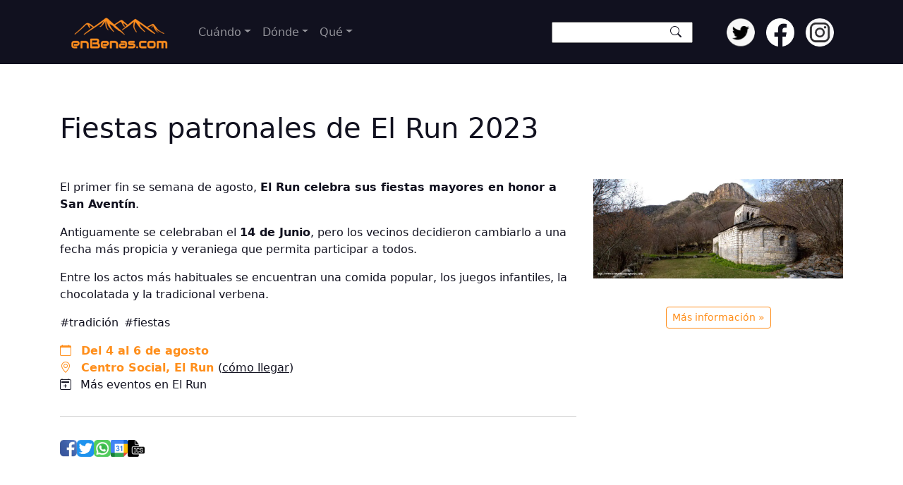

--- FILE ---
content_type: text/html; charset=UTF-8
request_url: https://www.enbenas.com/evento/fiestas-patronales-de-el-run-2023
body_size: 5457
content:


<!DOCTYPE html>
<html lang="es" class="h-100">
<head>
    <meta charset="UTF-8">
    <meta name="viewport" content="width=device-width, initial-scale=1, shrink-to-fit=no">
        <title>Fiestas patronales de El Run 2023 | enBenas.com</title>
    <meta property="og:locale" content="es">
<meta property="og:type" content="event">
<meta property="og:site_name" content="enBenas.com">
<meta property="og:image" content="https://www.enbenas.com/fotos/Fiestas_San_Aventin_El_Run_2023.webp">
<meta name="twitter:image" content="https://www.enbenas.com/fotos/Fiestas_San_Aventin_El_Run_2023.webp">
<meta name="twitter:card" content="summary_large_image">
<meta property="twitter:domain" content="enbenas.com">
<meta name="twitter:site" content="enbenas">
<meta name="description" content="El primer fin se semana de agosto, El Run celebra sus fiestas mayores en honor a San Aventín. Antiguamente se celebraban el 14 de Junio, pero los vecinos...">
<meta property="og:description" content="El primer fin se semana de agosto, El Run celebra sus fiestas mayores en honor a San Aventín. Antiguamente se celebraban el 14 de Junio, pero los vecinos...">
<meta name="twitter:description" content="El primer fin se semana de agosto, El Run celebra sus fiestas mayores en honor a San Aventín. Antiguamente se celebraban el 14 de Junio, pero los vecinos...">
<meta property="og:title" content="Fiestas patronales de El Run 2023">
<meta name="twitter:title" content="Fiestas patronales de El Run 2023">
<meta property="og:url" content="https://www.enbenas.com/evento/fiestas-patronales-de-el-run-2023">
<meta property="twitter:url" content="https://www.enbenas.com/evento/fiestas-patronales-de-el-run-2023">    <link rel="apple-touch-icon" sizes="57x57" href="/apple-icon-57x57.png">
    <link rel="apple-touch-icon" sizes="60x60" href="/apple-icon-60x60.png">
    <link rel="apple-touch-icon" sizes="72x72" href="/apple-icon-72x72.png">
    <link rel="apple-touch-icon" sizes="76x76" href="/apple-icon-76x76.png">
    <link rel="apple-touch-icon" sizes="114x114" href="/apple-icon-114x114.png">
    <link rel="apple-touch-icon" sizes="120x120" href="/apple-icon-120x120.png">
    <link rel="apple-touch-icon" sizes="144x144" href="/apple-icon-144x144.png">
    <link rel="apple-touch-icon" sizes="152x152" href="/apple-icon-152x152.png">
    <link rel="apple-touch-icon" sizes="180x180" href="/apple-icon-180x180.png">
    <link rel="icon" type="image/png" sizes="192x192"  href="/android-icon-192x192.png">
    <link rel="icon" type="image/png" sizes="32x32" href="/favicon-32x32.png">
    <link rel="icon" type="image/png" sizes="96x96" href="/favicon-96x96.png">
    <link rel="icon" type="image/png" sizes="16x16" href="/favicon-16x16.png">
    <link rel="canonical" href="https://www.enbenas.com/evento/fiestas-patronales-de-el-run-2023">
    <link rel="manifest" href="/manifest.json">
    <meta name="msapplication-TileColor" content="#11111f">
    <meta name="msapplication-TileImage" content="/ms-icon-144x144.png">
    <meta name="theme-color" content="#11111f">
    <link href="/css/bootstrap.min.css" rel="stylesheet">
    <link href="/css/site.css?v=3" rel="stylesheet">
</head>
<body class="d-flex flex-column h-100">

<header>
<nav id="w0" class="navbar navbar-expand-md navbar-dark bg-dark fixed-top">
<div class="container">
<a class="navbar-brand" href="/"><img src="/images/logo_header.png" width="175" height="65" alt="enBenas.com"></a>
<button type="button" class="navbar-toggler" data-bs-toggle="collapse" data-bs-target="#w0-collapse" aria-controls="w0-collapse" aria-expanded="false" aria-label="Toggle navigation"><span class="navbar-toggler-icon"></span></button>
<div id="w0-collapse" class="collapse navbar-collapse">
<ul id="w1" class="navbar-nav me-auto mb-2 mb-md-0 nav"><li class="dropdown nav-item"><a class="dropdown-toggle nav-link" href="#" data-bs-toggle="dropdown" role="button" aria-expanded="false">Cuándo</a><div id="w2" class="dropdown-menu"><a class="dropdown-item" href="/que-hacer/hoy">Hoy</a>
<a class="dropdown-item" href="/que-hacer/manana">Mañana</a>
<a class="dropdown-item" href="/que-hacer/este-finde">Este finde</a>
<a class="dropdown-item" href="/que-hacer/esta-semana">Esta semana</a>
<a class="dropdown-item" href="/que-hacer/la-proxima-semana">La próxima semana</a>
<a class="dropdown-item" href="/que-hacer/este-mes">Este mes</a>
<a class="dropdown-item" href="/que-hacer/en-febrero">El mes que viene</a>
<a class="dropdown-item" href="/que-hacer/en-marzo">Marzo</a>
<a class="dropdown-item" href="/que-hacer/en-abril">Abril</a>
<a class="dropdown-item" href="/que-hacer/en-mayo">Mayo</a>
<a class="dropdown-item" href="/que-hacer/en-junio">Junio</a>
<a class="dropdown-item" href="/que-hacer/en-julio">Julio</a>
<a class="dropdown-item" href="/eventos-pasados">Eventos anteriores</a></div></li>
<li class="dropdown nav-item"><a class="dropdown-toggle nav-link" href="#" data-bs-toggle="dropdown" role="button" aria-expanded="false">Dónde</a><div id="w3" class="dropdown-menu"><a class="dropdown-item" href="/agenda/valle-de-benasque">Valle de Benasque</a>
<a class="dropdown-item" href="/eventos/en-abi">Abi</a>
<a class="dropdown-item" href="/eventos/en-anciles">Anciles</a>
<a class="dropdown-item" href="/eventos/en-arasan">Arasán</a>
<a class="dropdown-item" href="/eventos/en-ardanue">Ardanué</a>
<a class="dropdown-item" href="/eventos/en-benasque">Benasque</a>
<a class="dropdown-item" href="/eventos/en-bisaurri">Bisaurri</a>
<a class="dropdown-item" href="/eventos/en-castejon-de-sos">Castejón de Sos</a>
<a class="dropdown-item" href="/eventos/en-cerler">Cerler</a>
<a class="dropdown-item" href="/eventos/en-chia">Chía</a>
<a class="dropdown-item" href="/eventos/en-el-run">El Run</a>
<a class="dropdown-item" href="/eventos/en-eriste">Eriste</a>
<a class="dropdown-item" href="/eventos/en-la-muria">La Muria</a>
<a class="dropdown-item" href="/eventos/en-laspaules">Laspaúles</a>
<a class="dropdown-item" href="/eventos/en-liri">Liri</a>
<a class="dropdown-item" href="/eventos/en-neril">Neril</a>
<a class="dropdown-item" href="/eventos/en-ramastue">Ramastué</a>
<a class="dropdown-item" href="/eventos/en-renanue">Renanué</a>
<a class="dropdown-item" href="/eventos/en-sahun">Sahún</a>
<a class="dropdown-item" href="/eventos/en-seira">Seira</a>
<a class="dropdown-item" href="/eventos/en-sesue">Sesué</a>
<a class="dropdown-item" href="/eventos/en-sos">Sos</a>
<a class="dropdown-item" href="/eventos/en-urmella">Urmella</a>
<a class="dropdown-item" href="/eventos/en-villanova">Villanova</a>
<a class="dropdown-item" href="/eventos/en-villarrue">Villarrué</a></div></li>
<li class="dropdown nav-item"><a class="dropdown-toggle nav-link" href="#" data-bs-toggle="dropdown" role="button" aria-expanded="false">Qué</a><div id="w4" class="dropdown-menu"><a class="dropdown-item" href="/benasque/deporte">Deporte</a>
<a class="dropdown-item" href="/benasque/nieve">Nieve</a>
<a class="dropdown-item" href="/benasque/familia">Familia</a>
<a class="dropdown-item" href="/benasque/trail">Trail</a>
<a class="dropdown-item" href="/benasque/montana">Montaña</a>
<a class="dropdown-item" href="/benasque/carnaval">Carnaval</a>
<a class="dropdown-item" href="/benasque/musica">Música</a>
<a class="dropdown-item" href="/benasque/espectaculos">Espectáculos</a>
<a class="dropdown-item" href="/benasque/baloncesto">Baloncesto</a>
<a class="dropdown-item" href="/valle-benasque/eventos">Ver todos</a></div></li></ul>
    <input id="search-box">
    <i class="bi bi-search"></i>

    <div class="social-links">

<a class="social-icon" href="https://twitter.com/enbenas" title="enBenas.com en Twitter" target="_blank"><img src="/images/twitter.png" width="40" height="40" alt="Síguenos en Twitter"></a><a class="social-icon" href="https://www.facebook.com/enBenas" title="enBenas.com en Facebook" target="_blank"><img src="/images/facebook.png" width="40" height="40" alt="Síguenos en Facebook"></a><a class="social-icon" href="https://www.instagram.com/enbenas/" title="enBenas.com en Instagram" target="_blank"><img src="/images/instagram.png" width="40" height="40" alt="Síguenos en Instagram"></a></div>
</div>
</nav>
    </div>

</header>

<main role="main" class="flex-shrink-0">
    <div class="container">
                
<style>
h2 {
    font-size: var(--bs-body-font-size) !important;
    text-transform: none !important;
    display: inline-block;
}

.tags {
    display: flex;
    list-style-type: none;
    padding-left: 0;
}

.tags li {
    margin-right: .5em;
}

.tags li a {
    text-decoration: none;
}
</style>

<article class="event-view" itemprop="event" itemscope itemtype="https://schema.org/Event">

    <h1 class="my-5" itemprop="name">Fiestas patronales de El Run 2023</h1>

    <div class="row">

        <div class="col-lg-8">

            <section itemprop="description">
            <p>El primer fin se semana de agosto, <strong>El Run celebra sus fiestas mayores en honor a San Aventín</strong>.</p>            <p>Antiguamente se celebraban el <strong>14 de Junio</strong>, pero los vecinos decidieron cambiarlo a una fecha más propicia y veraniega que permita participar a todos.</p>            <p>Entre los actos más habituales se encuentran una comida popular, los juegos infantiles, la chocolatada y la tradicional verbena.</p>            </section>



            <ul class="tags" itemprop="keywords">
                <li><a href="/benasque/tradicion" title="Más eventos de tradición">#tradición</a></li>
                <li><a href="/benasque/fiestas" title="Más eventos de fiestas">#fiestas</a></li>
            </ul>

            <div class="highlight" itemprop="startDate" content="2023-08-04T00:00:00+00:00">
                <i class="bi bi-calendar"></i> Del  4 al  6 de agosto            </div>

            <span class="d-none" itemprop="endDate" content="2023-08-06T23:59:59+00:00"></span>

            <section itemprop="location" itemscope itemtype="https://schema.org/Place">
                <span class="highlight">
                    <i class="bi bi-geo-alt"></i> 
                    <span itemprop="name">Centro Social</span>, El Run 
                </span>

                <span>
                    (<a href="https://www.google.com/maps/dir//Pl.+de+la+Constituci%C3%B3n%2C+22465%2CEl+Run" target="_blank">cómo llegar</a>)
                </span>

                <span class="d-none" itemprop="address" itemscope itemtype="https://schema.org/PostalAddress">
                    <span itemprop="streetAddress">Pl. de la Constitución, 22465</span>
                    <span itemprop="addressLocality">El Run</span>
                </span>
            </section>

            <div>
                <i class="bi bi-calendar2-plus"></i> 

                <h2>
                <a href="/eventos/en-el-run" title="Qué hacer en El Run">Más eventos en El Run</a>
                </h2>
            </div>

            <ul class="event-links">

                <li>
                    <a class="facebook-share-button" href="http://www.facebook.com/sharer.php?u=https%3A%2F%2Fwww.enbenas.com%2Fevento%2Ffiestas-patronales-de-el-run-2023" title="Compartir este evento en Facebook" target="_blank" data-action="share/facebook/share"><img src="/images/compartir_facebook.webp" alt="Compartir en Facebook" width="24" height="24"></a>
                </li>

                <li>
                    <a class="twitter-share-button" href="https://twitter.com/intent/tweet?text=Fiestas+patronales+de+El+Run+2023%0A%F0%9F%97%93+Del++4+al++6+de+agosto%0A%F0%9F%93%8D+Centro+Social%2C+El+Run%0A&url=https%3A%2F%2Fwww.enbenas.com%2Fevento%2Ffiestas-patronales-de-el-run-2023&hashtags=tradici%C3%B3n%2Cfiestas%2CElRun%2CValleDeBenasque" title="Compartir este evento en Twitter" target="_blank" data-action="share/twitter/share"><img src="/images/compartir_twitter.webp" alt="Compartir en Twitter" width="24" height="24"></a>
                </li>

                <li>
                    <a class="whatsapp-share-button" href="https://api.whatsapp.com/send?text=Fiestas+patronales+de+El+Run+2023%0A%F0%9F%97%93+Del++4+al++6+de+agosto%0A%F0%9F%93%8D+Centro+Social%2C+El+Run%0A%0Ahttps%3A%2F%2Fwww.enbenas.com%2Fevento%2Ffiestas-patronales-de-el-run-2023" title="Compartir este evento en Whatsapp" target="_blank" data-action="share/whatsapp/share"><img src="/images/compartir_whatsapp.webp" alt="Compartir en Whatsapp" width="24" height="24"></a>
                </li>
        
                <li>
                    <a href="https://calendar.google.com/calendar/render?action=TEMPLATE&dates=20230804T000000%2F20230806T235959&text=Fiestas+patronales+de+El+Run+2023&details=El+primer+fin+se+semana+de+agosto%2C+El+Run+celebra+sus+fiestas+mayores+en+honor+a+San+Avent%C3%ADn.+Antiguamente+se+celebraban+el+14+de+Junio%2C+pero+los+vecinos+decidieron+cambiarlo+a+una+fecha+m%C3%A1s+propicia+y+veraniega+que+permita+participar+a+todos.+Entre+los+actos+m%C3%A1s+habituales+se+encuentran+una+comida+popular%2C+los+juegos+infantiles%2C+la+chocolatada+y+la+tradicional+verbena.&location=Centro+Social+%28El+Run%29&ctz=Europe%2FMadrid&sprop=website%3Aenbenas.com" target="_blank" title="Añadir evento a Google Calendar"><img src="/images/Google_Calendar.png" alt="Google Calendar" width="24" height="24"></a>
                </li>

                <li>
                    <a href="/ics/fiestas-patronales-de-el-run-2023" title="Descargar evento en formato ICS"><img src="/images/ics.png" alt="Descargar fichero ICS" width="24" height="24"></a>
                </li>

            </li>

        </div>

        <div class="col-lg-4 mt-4 mt-md-0">

            <img src="/fotos/Fiestas_San_Aventin_El_Run_2023.webp" class="mb-4 event-photo" alt="Fiestas patronales de El Run 2023 | enBenas.com" width="480" itemprop="image">

            <div class="py-3 text-center">
                <a class="btn btn-outline-primary btn-sm" href="https://www.xn--castejndesos-5hb.es/situaci%C3%B3n" target="_blank" itemprop="url">Más información &raquo;</a>
            </div>

        </div>

    </div>

</article>

<div id="imageZoom" class="modal fade bd-example-modal-lg" tabindex="-1" role="dialog" aria-labelledby="myLargeModalLabel" aria-hidden="true">
  <div class="modal-dialog modal-lg modal-dialog-centered">
    <div class="modal-content">
      <img src="/fotos/Fiestas_San_Aventin_El_Run_2023.webp" class="event-photo" alt="Fiestas patronales de El Run 2023 | enBenas.com">
    </div>
  </div>
</div>
    </div>
</main>

<footer class="footer mt-auto py-3 text-muted">
    <div class="container">
        <p class="float-start">&copy; enBenas.com 2026</p>
        <p class="float-end"></p>
    </div>
</footer>

<script>

var searchableItems = [
{"label":"Festival de Invierno de M\u00fasica Internacional","description":"Festival de Invierno de Benasque. M\u00fasica Internacional.\r\n24\/01: Canciones cl\u00e1sicas italianas y latin-jazz21\/02: Morricone &&nbsp;Piazzolla Ritrati21\/03: Del cl\u00e1sico al pop","url":"\/evento\/festival-de-invierno-de-musica-internacional"},{"label":"Trofeo Cerler Aneto","description":"El Club Cerler Aneto organiza el Trofeo Cerler Aneto, con pruebas de slalom gigante y slalom para corredores de 12 a 15 a\u00f1os, en la pista Las Codornices.","url":"\/evento\/trofeo-cerler-aneto"},{"label":"Curso de iniciaci\u00f3n al esqu\u00ed de monta\u00f1a","description":"Curso de iniciaci\u00f3n al esqu\u00ed de monta\u00f1a.\r\nA partir de 16 a\u00f1os.&nbsp;\r\n31 de enero \/ 1 de febrero7\/8 de marzo de 2026\r\nM\u00e1s informaci\u00f3n e inscripciones:&nbsp;adhospitaldebenasque@hotmail.com","url":"\/evento\/curso-de-iniciacion-al-esqui-de-montana"},{"label":"Safari 10mil Edici\u00f3n Especial 2026","description":"Vuelve el reto de esquiar m\u00e1s de 10.000 metros de desnivel en un solo d\u00eda. Una experiencia exigente, con un recorrido dise\u00f1ado por la estaci\u00f3n que atraviesa m\u00e1s de 40 pistas y 24 remontes, acompa\u00f1ados por gu\u00edas expertos.&nbsp;\r\nDirigido a esquiadores con nivel alto y muy buena forma f\u00edsica. M\u00e1s de seis horas de actividad y un premio especial para quienes consigan completar el desaf\u00edo.","url":"\/evento\/safari-10mil-edicion-especial-2026"},{"label":"Carnaval 2026 en Cerler","description":"Carnaval en Cerler.\r\nEl d\u00eda m\u00e1s divertido de la temporada llega a la estaci\u00f3n. Te invitamos a esquiar disfrazado y disfrutar de una jornada diferente, con un ambiente desenfadado y actividades especiales.","url":"\/evento\/carnaval-2026-en-cerler"},{"label":"Bajada de antorchas Carnaval 2026","description":"Vive la magia de Cerler iluminada por una serpiente de fuego. Al caer la noche, los esquiadores descender\u00e1n desde el Telesilla El Molino portando antorchas, creando un espect\u00e1culo \u00fanico.\r\nAntorchas gratuitas disponibles a las 18:30 frente al telesilla. Se requiere forfait v\u00e1lido para participar.","url":"\/evento\/bajada-de-antorchas-carnaval-2026"},{"label":"All Radical Freeride Junior","description":"La tercera edici\u00f3n del Freeride World Tour llega a Cerler, con j\u00f3venes promesas menores de 18 a\u00f1os compitiendo en el circo de Ciboll\u00e9s. Esqu\u00ed y snowboard fuera de pista, donde se valorar\u00e1 la fluidez, control y dificultad de cada descenso.","url":"\/evento\/all-radical-freeride-junior"},{"label":"Marcha Plan D'Est\u00e1n 2026","description":"Marcha Plan D'Est\u00e1n, 22 de febrero de 2026","url":"\/evento\/marcha-plan-destan-2026"},{"label":"Trail Gallinero","description":"I edici\u00f3n de una nueva prueba de monta\u00f1a, la&nbsp;Trail Gallinero.","url":"\/evento\/trail-gallinero"},{"label":"XI Gran Marat\u00f3n Monta\u00f1as de Benasque","description":"Gran Marat\u00f3n Monta\u00f1as de Benasque 2026\r\n42k,&nbsp;28k y&nbsp;19k","url":"\/evento\/xi-gran-maraton-montanas-de-benasque"},{"label":"XVI Campus de baloncesto Valle de Benasque","description":"Campus de baloncesto Valle de Benasque 2026.&nbsp;\r\nDirigido a los nacidos entre 2010 y 2017 inclusive.","url":"\/evento\/xvi-campus-de-baloncesto-valle-de-benasque"},{"label":"Gran Trail Aneto-Posets 2026","description":"La Gran Trail Aneto-Posets 2026 ya tiene fechas, del 16 al 19 de julio.\r\nApertura de inscripciones, a mediados de enero.\r\n","url":"\/evento\/gran-trail-aneto-posets-2026"},{"label":"Agenda de Abi","description":"Abi","url":"\/eventos\/en-abi"},{"label":"Agenda de Anciles","description":"Anciles","url":"\/eventos\/en-anciles"},{"label":"Agenda de Aras\u00e1n","description":"Aras\u00e1n","url":"\/eventos\/en-arasan"},{"label":"Agenda de Ardanu\u00e9","description":"Ardanu\u00e9","url":"\/eventos\/en-ardanue"},{"label":"Agenda de Benasque","description":"Benasque","url":"\/eventos\/en-benasque"},{"label":"Agenda de Bisaurri","description":"Bisaurri","url":"\/eventos\/en-bisaurri"},{"label":"Agenda de Castej\u00f3n de Sos","description":"Castej\u00f3n de Sos","url":"\/eventos\/en-castejon-de-sos"},{"label":"Agenda de Cerler","description":"Cerler","url":"\/eventos\/en-cerler"},{"label":"Agenda de Ch\u00eda","description":"Ch\u00eda","url":"\/eventos\/en-chia"},{"label":"Agenda de El Run","description":"El Run","url":"\/eventos\/en-el-run"},{"label":"Agenda de Eriste","description":"Eriste","url":"\/eventos\/en-eriste"},{"label":"Agenda de La Muria","description":"La Muria","url":"\/eventos\/en-la-muria"},{"label":"Agenda de Laspa\u00fales","description":"Laspa\u00fales","url":"\/eventos\/en-laspaules"},{"label":"Agenda de Liri","description":"Liri","url":"\/eventos\/en-liri"},{"label":"Agenda de Neril","description":"Neril","url":"\/eventos\/en-neril"},{"label":"Agenda de Ramastu\u00e9","description":"Ramastu\u00e9","url":"\/eventos\/en-ramastue"},{"label":"Agenda de Renanu\u00e9","description":"Renanu\u00e9","url":"\/eventos\/en-renanue"},{"label":"Agenda de Sah\u00fan","description":"Sah\u00fan","url":"\/eventos\/en-sahun"},{"label":"Agenda de Seira","description":"Seira","url":"\/eventos\/en-seira"},{"label":"Agenda de Sesu\u00e9","description":"Sesu\u00e9","url":"\/eventos\/en-sesue"},{"label":"Agenda de Sos","description":"Sos","url":"\/eventos\/en-sos"},{"label":"Agenda de Urmella","description":"Urmella","url":"\/eventos\/en-urmella"},{"label":"Agenda de Villanova","description":"Villanova","url":"\/eventos\/en-villanova"},{"label":"Agenda de Villarru\u00e9","description":"Villarru\u00e9","url":"\/eventos\/en-villarrue"},{"label":"Eventos de deporte","description":"Deporte","url":"\/benasque\/deporte"},{"label":"Eventos de nieve","description":"Nieve","url":"\/benasque\/nieve"},{"label":"Eventos de familia","description":"Familia","url":"\/benasque\/familia"},{"label":"Eventos de trail","description":"Trail","url":"\/benasque\/trail"},{"label":"Eventos de monta\u00f1a","description":"Monta\u00f1a","url":"\/benasque\/montana"},{"label":"Eventos de carnaval","description":"Carnaval","url":"\/benasque\/carnaval"},{"label":"Eventos de m\u00fasica","description":"M\u00fasica","url":"\/benasque\/musica"},{"label":"Eventos de espect\u00e1culos","description":"Espect\u00e1culos","url":"\/benasque\/espectaculos"},{"label":"Eventos de baloncesto","description":"Baloncesto","url":"\/benasque\/baloncesto"},];
</script>

<script src="/js/jquery.min.js"></script>
<script src="/js/jquery-ui.min.js"></script>
<script src="/js/bootstrap.bundle.min.js"></script>
<script src="/js/site.js?v=2"></script>
<link href="/css/bootstrap-icons.min.css" rel="stylesheet">
<link href="/css/jquery-ui.min.css" rel="stylesheet">

</body>
</html>


--- FILE ---
content_type: text/css
request_url: https://www.enbenas.com/css/site.css?v=3
body_size: 1506
content:
:root {
    --color-main-dark: #11111f;
    --color-main-orange: #ff8f1c;

    --bs-dark-rgb: 17,17,31;
    --bs-link-color: var(--color-main-orange);
    --bs-link-hover-color: var(--color-main-orange);
}

.btn-outline-primary {
  --bs-btn-color: var(--color-main-orange);
  --bs-btn-border-color: var(--color-main-orange);
  --bs-btn-hover-color: #fff;
  --bs-btn-hover-bg: var(--color-main-orange);
  --bs-btn-hover-border-color: var(--color-main-orange);
  --bs-btn-focus-shadow-rgb: 100, 56, 11;
  --bs-btn-active-color: #fff;
  --bs-btn-active-bg: var(--color-main-orange);
  --bs-btn-active-border-color: var(--color-main-orange);
  --bs-btn-active-shadow: inset 0 3px 5px rgba(0, 0, 0, 0.125);
  --bs-btn-disabled-color: var(--color-main-orange);
  --bs-btn-disabled-bg: transparent;
  --bs-btn-disabled-border-color: var(--color-main-orange);
  --bs-gradient: none;
}

@font-face {
    font-family: Audiowide;
    src: url(/fonts/Audiowide-Regular.ttf);
    font-display: swap;
}

html, body {
    color: var(--color-main-dark);
}

a {
    color: var(--color-main-dark);
}

h1 a, h2 a, h3 a, h4 a, h5 a {
    text-decoration: none;
}

img {
    max-width: 100%;
}

h2 {
    margin-bottom: 0;
    text-transform: uppercase;
}

h3 {
    font-size: 1.5rem;
    height: 2.5em;
}

.truncate {
    display: -webkit-box;
    max-width: 100%;
    -webkit-box-orient: vertical;
    overflow: hidden;
}

.two-lines {
    -webkit-line-clamp: 2;
}

.four-lines {
    -webkit-line-clamp: 4;
}

.six-lines {
    -webkit-line-clamp: 6;
}

.eight-lines {
    -webkit-line-clamp: 8;
}

.image-container {
    width: 100%; 
    height: 250px;
    background-repeat: no-repeat;
    background-size: cover;
    background-position: top;
}

main > .container, main > .container-fluid
{
    padding: 110px 15px 20px;
}

.footer {
    background-color: #f5f5f5;
    font-size: .9em;
    height: 60px;
}

.footer > .container, .footer > .container-fluid {
    padding-right: 15px;
    padding-left: 15px;
}

.not-set {
    color: #c55;
    font-style: italic;
}

/* add sorting icons to gridview sort links */
a.asc:after, a.desc:after {
    content: '';
    left: 3px;
    display: inline-block;
    width: 0;
    height: 0;
    border: solid 5px transparent;
    margin: 4px 4px 2px 4px;
    background: transparent;
}

a.asc:after {
    border-bottom: solid 7px #212529;
    border-top-width: 0;
}

a.desc:after {
    border-top: solid 7px #212529;
    border-bottom-width: 0;
}

.grid-view th,
.grid-view td:last-child {
    white-space: nowrap;
}

.grid-view .filters input,
.grid-view .filters select {
    min-width: 50px;
}

.hint-block {
    display: block;
    margin-top: 5px;
    color: #999;
}

.error-summary {
    color: #a94442;
    background: #fdf7f7;
    border-left: 3px solid #eed3d7;
    padding: 10px 20px;
    margin: 0 0 15px 0;
}

/* align the logout "link" (button in form) of the navbar */
.navbar form > button.logout {
    padding-top: 7px;
    color: rgba(255, 255, 255, 0.5);
}

.navbar form > button.logout:focus,
.navbar form > button.logout:hover {
    text-decoration: none;
    color: rgba(255, 255, 255, 0.75);
}

.navbar form > button.logout:focus {
    outline: none;
}

.bi {
    margin-right: .5em;
}

.event-card {
    padding: calc(var(--bs-gutter-x) * 0.5);
}

.event-card:hover {
    box-shadow: 0 16px 64px -16px rgb(46 55 77 / 24%);
}

.event-card.outstanding {
    border: 2px solid var(--color-main-dark);
}

.event-card.outstanding .image-container {
    height: 225px;
}

.outstanding img {
    max-height: 350px;
    margin-bottom: 1em;
}

.outstanding-label {
    text-align: center;
    color: var(--color-main-orange);
    background-color: var(--color-main-dark);
    font-weight: 700;
}

.highlight {
    color: var(--color-main-orange);
    font-weight: 700;
}

.event-view .event-photo {
    width: 100%;
    cursor: pointer;
}

.social-icon {
    margin: .5em 1em .5em 0;
}

#search-box {
    width: 200px;
    padding-right: 2.5em;
}

#search-box + .bi {
    margin-left: -2em;
    margin-right: 4em;
}

.ui-autocomplete {
    z-index: 9999 !important;
}

.ui-autocomplete img {
    float: right;
    max-width: 50px;
    max-height: 50px;
}

.event-links {
    list-style-type: none;
    display: flex;
    flex-direction: row;
    justify-content: flex-start;
    gap: 10px;
    margin-top: 2em;
    padding: 2em 0;
    border-top: 1px solid lightgrey;
}

.pagination li {
    margin: .33em;
}

.pagination li.active {

}

@media (max-width:991px) {

    #search-box {
        width: 160px;
        padding-right: 2em;
    }

    #search-box + .bi {
        margin-left: -1.5em;
        margin-right: 2em;
    }

    .social-links {
        margin-top: 1em;
        min-width: 120px;
    }

    .social-icon {
        margin: .25em .5em .25em 0;
    }

    .social-icon img {
        width: 30px;
        height: 30px;
    }
}

@media (max-width:767px) {

    .navbar form > button.logout {
        display:block;
        text-align: left;
        width: 100%;
        padding: 10px 0;
    }

    .social-links {
        padding: 1em 0;
    }
}

@media (min-width: 1600px) {
    .container-xxl, .container-xl, .container-lg, .container-md, .container-sm, .container {
        max-width: 1520px;
    }
}

--- FILE ---
content_type: application/javascript
request_url: https://www.enbenas.com/js/bootstrap.bundle.min.js
body_size: 23146
content:
/*!
  * Bootstrap v5.2.3 (https://getbootstrap.com/)
  * Copyright 2011-2022 The Bootstrap Authors (https://github.com/twbs/bootstrap/graphs/contributors)
  * Licensed under MIT (https://github.com/twbs/bootstrap/blob/main/LICENSE)
  */ !function(e,t){"object"==typeof exports&&"undefined"!=typeof module?module.exports=t():"function"==typeof define&&define.amd?define(t):(e="undefined"!=typeof globalThis?globalThis:e||self).bootstrap=t()}(this,function(){"use strict";let e="transitionend",t=e=>null==e?`${e}`:Object.prototype.toString.call(e).match(/\s([a-z]+)/i)[1].toLowerCase(),i=e=>{do e+=Math.floor(1e6*Math.random());while(document.getElementById(e));return e},n=e=>{let t=e.getAttribute("data-bs-target");if(!t||"#"===t){let i=e.getAttribute("href");if(!i||!i.includes("#")&&!i.startsWith("."))return null;i.includes("#")&&!i.startsWith("#")&&(i=`#${i.split("#")[1]}`),t=i&&"#"!==i?i.trim():null}return t},s=e=>{let t=n(e);return t&&document.querySelector(t)?t:null},r=e=>{let t=n(e);return t?document.querySelector(t):null},o=e=>{if(!e)return 0;let{transitionDuration:t,transitionDelay:i}=window.getComputedStyle(e),n=Number.parseFloat(t),s=Number.parseFloat(i);return n||s?(t=t.split(",")[0],i=i.split(",")[0],(Number.parseFloat(t)+Number.parseFloat(i))*1e3):0},a=t=>{t.dispatchEvent(new Event(e))},l=e=>!!e&&"object"==typeof e&&(void 0!==e.jquery&&(e=e[0]),void 0!==e.nodeType),c=e=>l(e)?e.jquery?e[0]:e:"string"==typeof e&&e.length>0?document.querySelector(e):null,h=e=>{if(!l(e)||0===e.getClientRects().length)return!1;let t="visible"===getComputedStyle(e).getPropertyValue("visibility"),i=e.closest("details:not([open])");if(!i)return t;if(i!==e){let n=e.closest("summary");if(n&&n.parentNode!==i||null===n)return!1}return t},u=e=>!!(!e||e.nodeType!==Node.ELEMENT_NODE||e.classList.contains("disabled"))||(void 0!==e.disabled?e.disabled:e.hasAttribute("disabled")&&"false"!==e.getAttribute("disabled")),d=e=>{if(!document.documentElement.attachShadow)return null;if("function"==typeof e.getRootNode){let t=e.getRootNode();return t instanceof ShadowRoot?t:null}return e instanceof ShadowRoot?e:e.parentNode?d(e.parentNode):null},f=()=>{},p=e=>{e.offsetHeight},g=()=>window.jQuery&&!document.body.hasAttribute("data-bs-no-jquery")?window.jQuery:null,m=[],b=e=>{"loading"===document.readyState?(m.length||document.addEventListener("DOMContentLoaded",()=>{for(let e of m)e()}),m.push(e)):e()},v=()=>"rtl"===document.documentElement.dir,y=e=>{b(()=>{let t=g();if(t){let i=e.NAME,n=t.fn[i];t.fn[i]=e.jQueryInterface,t.fn[i].Constructor=e,t.fn[i].noConflict=()=>(t.fn[i]=n,e.jQueryInterface)}})},w=e=>{"function"==typeof e&&e()},$=(t,i,n=!0)=>{if(!n){w(t);return}let s=o(i)+5,r=!1,l=({target:n})=>{n===i&&(r=!0,i.removeEventListener(e,l),w(t))};i.addEventListener(e,l),setTimeout(()=>{r||a(i)},s)},A=(e,t,i,n)=>{let s=e.length,r=e.indexOf(t);return -1===r?!i&&n?e[s-1]:e[0]:(r+=i?1:-1,n&&(r=(r+s)%s),e[Math.max(0,Math.min(r,s-1))])},E=/[^.]*(?=\..*)\.|.*/,C=/\..*/,T=/::\d+$/,x={},k=1,L={mouseenter:"mouseover",mouseleave:"mouseout"},O=new Set(["click","dblclick","mouseup","mousedown","contextmenu","mousewheel","DOMMouseScroll","mouseover","mouseout","mousemove","selectstart","selectend","keydown","keypress","keyup","orientationchange","touchstart","touchmove","touchend","touchcancel","pointerdown","pointermove","pointerup","pointerleave","pointercancel","gesturestart","gesturechange","gestureend","focus","blur","change","reset","select","submit","focusin","focusout","load","unload","beforeunload","resize","move","DOMContentLoaded","readystatechange","error","abort","scroll"]);function D(e,t){return t&&`${t}::${k++}`||e.uidEvent||k++}function I(e){let t=D(e);return e.uidEvent=t,x[t]=x[t]||{},x[t]}function S(e,t,i=null){return Object.values(e).find(e=>e.callable===t&&e.delegationSelector===i)}function _(e,t,i){let n="string"==typeof t,s=H(e);return O.has(s)||(s=e),[n,n?i:t||i,s]}function N(e,t,i,n,s){var r,o,a,l,c,h;if("string"!=typeof t||!e)return;let[u,d,f]=_(t,i,n);t in L&&(d=(r=d,function(e){if(!e.relatedTarget||e.relatedTarget!==e.delegateTarget&&!e.delegateTarget.contains(e.relatedTarget))return r.call(this,e)}));let p=I(e),g=p[f]||(p[f]={}),m=S(g,d,u?i:null);if(m){m.oneOff=m.oneOff&&s;return}let b=D(d,t.replace(E,"")),v=u?(o=e,a=i,l=d,function e(t){let i=o.querySelectorAll(a);for(let{target:n}=t;n&&n!==this;n=n.parentNode)for(let s of i)if(s===n)return F(t,{delegateTarget:n}),e.oneOff&&j.off(o,t.type,a,l),l.apply(n,[t])}):(c=e,h=d,function e(t){return F(t,{delegateTarget:c}),e.oneOff&&j.off(c,t.type,h),h.apply(c,[t])});v.delegationSelector=u?i:null,v.callable=d,v.oneOff=s,v.uidEvent=b,g[b]=v,e.addEventListener(f,v,u)}function P(e,t,i,n,s){let r=S(t[i],n,s);r&&(e.removeEventListener(i,r,Boolean(s)),delete t[i][r.uidEvent])}function M(e,t,i,n){let s=t[i]||{};for(let r of Object.keys(s))if(r.includes(n)){let o=s[r];P(e,t,i,o.callable,o.delegationSelector)}}function H(e){return L[e=e.replace(C,"")]||e}let j={on(e,t,i,n){N(e,t,i,n,!1)},one(e,t,i,n){N(e,t,i,n,!0)},off(e,t,i,n){if("string"!=typeof t||!e)return;let[s,r,o]=_(t,i,n),a=o!==t,l=I(e),c=l[o]||{},h=t.startsWith(".");if(void 0!==r){if(!Object.keys(c).length)return;P(e,l,o,r,s?i:null);return}if(h)for(let u of Object.keys(l))M(e,l,u,t.slice(1));for(let d of Object.keys(c)){let f=d.replace(T,"");if(!a||t.includes(f)){let p=c[d];P(e,l,o,p.callable,p.delegationSelector)}}},trigger(e,t,i){if("string"!=typeof t||!e)return null;let n=g(),s=H(t),r=null,o=!0,a=!0,l=!1;t!==s&&n&&(r=n.Event(t,i),n(e).trigger(r),o=!r.isPropagationStopped(),a=!r.isImmediatePropagationStopped(),l=r.isDefaultPrevented());let c=new Event(t,{bubbles:o,cancelable:!0});return c=F(c,i),l&&c.preventDefault(),a&&e.dispatchEvent(c),c.defaultPrevented&&r&&r.preventDefault(),c}};function F(e,t){for(let[i,n]of Object.entries(t||{}))try{e[i]=n}catch(s){Object.defineProperty(e,i,{configurable:!0,get:()=>n})}return e}let W=new Map,z={set(e,t,i){W.has(e)||W.set(e,new Map);let n=W.get(e);if(!n.has(t)&&0!==n.size){console.error(`Bootstrap doesn't allow more than one instance per element. Bound instance: ${Array.from(n.keys())[0]}.`);return}n.set(t,i)},get:(e,t)=>W.has(e)&&W.get(e).get(t)||null,remove(e,t){if(!W.has(e))return;let i=W.get(e);i.delete(t),0===i.size&&W.delete(e)}};function q(e){if("true"===e)return!0;if("false"===e)return!1;if(e===Number(e).toString())return Number(e);if(""===e||"null"===e)return null;if("string"!=typeof e)return e;try{return JSON.parse(decodeURIComponent(e))}catch(t){return e}}function B(e){return e.replace(/[A-Z]/g,e=>`-${e.toLowerCase()}`)}let R={setDataAttribute(e,t,i){e.setAttribute(`data-bs-${B(t)}`,i)},removeDataAttribute(e,t){e.removeAttribute(`data-bs-${B(t)}`)},getDataAttributes(e){if(!e)return{};let t={},i=Object.keys(e.dataset).filter(e=>e.startsWith("bs")&&!e.startsWith("bsConfig"));for(let n of i){let s=n.replace(/^bs/,"");t[s=s.charAt(0).toLowerCase()+s.slice(1,s.length)]=q(e.dataset[n])}return t},getDataAttribute:(e,t)=>q(e.getAttribute(`data-bs-${B(t)}`))};class V{static get Default(){return{}}static get DefaultType(){return{}}static get NAME(){throw Error('You have to implement the static method "NAME", for each component!')}_getConfig(e){return e=this._mergeConfigObj(e),e=this._configAfterMerge(e),this._typeCheckConfig(e),e}_configAfterMerge(e){return e}_mergeConfigObj(e,t){let i=l(t)?R.getDataAttribute(t,"config"):{};return{...this.constructor.Default,..."object"==typeof i?i:{},...l(t)?R.getDataAttributes(t):{},..."object"==typeof e?e:{}}}_typeCheckConfig(e,i=this.constructor.DefaultType){for(let n of Object.keys(i)){let s=i[n],r=e[n],o=l(r)?"element":t(r);if(!RegExp(s).test(o))throw TypeError(`${this.constructor.NAME.toUpperCase()}: Option "${n}" provided type "${o}" but expected type "${s}".`)}}}class K extends V{constructor(e,t){if(super(),!(e=c(e)))return;this._element=e,this._config=this._getConfig(t),z.set(this._element,this.constructor.DATA_KEY,this)}dispose(){for(let e of(z.remove(this._element,this.constructor.DATA_KEY),j.off(this._element,this.constructor.EVENT_KEY),Object.getOwnPropertyNames(this)))this[e]=null}_queueCallback(e,t,i=!0){$(e,t,i)}_getConfig(e){return e=this._mergeConfigObj(e,this._element),e=this._configAfterMerge(e),this._typeCheckConfig(e),e}static getInstance(e){return z.get(c(e),this.DATA_KEY)}static getOrCreateInstance(e,t={}){return this.getInstance(e)||new this(e,"object"==typeof t?t:null)}static get VERSION(){return"5.2.3"}static get DATA_KEY(){return`bs.${this.NAME}`}static get EVENT_KEY(){return`.${this.DATA_KEY}`}static eventName(e){return`${e}${this.EVENT_KEY}`}}let Q=(e,t="hide")=>{let i=`click.dismiss${e.EVENT_KEY}`,n=e.NAME;j.on(document,i,`[data-bs-dismiss="${n}"]`,function(i){if(["A","AREA"].includes(this.tagName)&&i.preventDefault(),u(this))return;let s=r(this)||this.closest(`.${n}`),o=e.getOrCreateInstance(s);o[t]()})},X=".bs.alert",Y=`close${X}`,U=`closed${X}`;class G extends K{static get NAME(){return"alert"}close(){let e=j.trigger(this._element,Y);if(e.defaultPrevented)return;this._element.classList.remove("show");let t=this._element.classList.contains("fade");this._queueCallback(()=>this._destroyElement(),this._element,t)}_destroyElement(){this._element.remove(),j.trigger(this._element,U),this.dispose()}static jQueryInterface(e){return this.each(function(){let t=G.getOrCreateInstance(this);if("string"==typeof e){if(void 0===t[e]||e.startsWith("_")||"constructor"===e)throw TypeError(`No method named "${e}"`);t[e](this)}})}}Q(G,"close"),y(G);let Z='[data-bs-toggle="button"]',J="click.bs.button.data-api";class ee extends K{static get NAME(){return"button"}toggle(){this._element.setAttribute("aria-pressed",this._element.classList.toggle("active"))}static jQueryInterface(e){return this.each(function(){let t=ee.getOrCreateInstance(this);"toggle"===e&&t[e]()})}}j.on(document,J,Z,e=>{e.preventDefault();let t=e.target.closest(Z),i=ee.getOrCreateInstance(t);i.toggle()}),y(ee);let et={find:(e,t=document.documentElement)=>[].concat(...Element.prototype.querySelectorAll.call(t,e)),findOne:(e,t=document.documentElement)=>Element.prototype.querySelector.call(t,e),children:(e,t)=>[].concat(...e.children).filter(e=>e.matches(t)),parents(e,t){let i=[],n=e.parentNode.closest(t);for(;n;)i.push(n),n=n.parentNode.closest(t);return i},prev(e,t){let i=e.previousElementSibling;for(;i;){if(i.matches(t))return[i];i=i.previousElementSibling}return[]},next(e,t){let i=e.nextElementSibling;for(;i;){if(i.matches(t))return[i];i=i.nextElementSibling}return[]},focusableChildren(e){let t=["a","button","input","textarea","select","details","[tabindex]",'[contenteditable="true"]'].map(e=>`${e}:not([tabindex^="-"])`).join(",");return this.find(t,e).filter(e=>!u(e)&&h(e))}},ei=".bs.swipe",en=`touchstart${ei}`,es=`touchmove${ei}`,er=`touchend${ei}`,eo=`pointerdown${ei}`,ea=`pointerup${ei}`,el={endCallback:null,leftCallback:null,rightCallback:null},ec={endCallback:"(function|null)",leftCallback:"(function|null)",rightCallback:"(function|null)"};class eh extends V{constructor(e,t){if(super(),this._element=e,!e||!eh.isSupported())return;this._config=this._getConfig(t),this._deltaX=0,this._supportPointerEvents=Boolean(window.PointerEvent),this._initEvents()}static get Default(){return el}static get DefaultType(){return ec}static get NAME(){return"swipe"}dispose(){j.off(this._element,ei)}_start(e){if(!this._supportPointerEvents){this._deltaX=e.touches[0].clientX;return}this._eventIsPointerPenTouch(e)&&(this._deltaX=e.clientX)}_end(e){this._eventIsPointerPenTouch(e)&&(this._deltaX=e.clientX-this._deltaX),this._handleSwipe(),w(this._config.endCallback)}_move(e){this._deltaX=e.touches&&e.touches.length>1?0:e.touches[0].clientX-this._deltaX}_handleSwipe(){let e=Math.abs(this._deltaX);if(e<=40)return;let t=e/this._deltaX;this._deltaX=0,t&&w(t>0?this._config.rightCallback:this._config.leftCallback)}_initEvents(){this._supportPointerEvents?(j.on(this._element,eo,e=>this._start(e)),j.on(this._element,ea,e=>this._end(e)),this._element.classList.add("pointer-event")):(j.on(this._element,en,e=>this._start(e)),j.on(this._element,es,e=>this._move(e)),j.on(this._element,er,e=>this._end(e)))}_eventIsPointerPenTouch(e){return this._supportPointerEvents&&("pen"===e.pointerType||"touch"===e.pointerType)}static isSupported(){return"ontouchstart"in document.documentElement||navigator.maxTouchPoints>0}}let eu=".bs.carousel",ed=".data-api",ef="next",ep="prev",eg="left",e8="right",em=`slide${eu}`,eb=`slid${eu}`,ev=`keydown${eu}`,ey=`mouseenter${eu}`,ew=`mouseleave${eu}`,e$=`dragstart${eu}`,eA=`load${eu}${ed}`,eE=`click${eu}${ed}`,eC="carousel",eT="active",ex=".active",ek=".carousel-item",eL=ex+ek,eO={ArrowLeft:e8,ArrowRight:eg},eD={interval:5e3,keyboard:!0,pause:"hover",ride:!1,touch:!0,wrap:!0},e9={interval:"(number|boolean)",keyboard:"boolean",pause:"(string|boolean)",ride:"(boolean|string)",touch:"boolean",wrap:"boolean"};class eI extends K{constructor(e,t){super(e,t),this._interval=null,this._activeElement=null,this._isSliding=!1,this.touchTimeout=null,this._swipeHelper=null,this._indicatorsElement=et.findOne(".carousel-indicators",this._element),this._addEventListeners(),this._config.ride===eC&&this.cycle()}static get Default(){return eD}static get DefaultType(){return e9}static get NAME(){return"carousel"}next(){this._slide(ef)}nextWhenVisible(){!document.hidden&&h(this._element)&&this.next()}prev(){this._slide(ep)}pause(){this._isSliding&&a(this._element),this._clearInterval()}cycle(){this._clearInterval(),this._updateInterval(),this._interval=setInterval(()=>this.nextWhenVisible(),this._config.interval)}_maybeEnableCycle(){if(this._config.ride){if(this._isSliding){j.one(this._element,eb,()=>this.cycle());return}this.cycle()}}to(e){let t=this._getItems();if(e>t.length-1||e<0)return;if(this._isSliding){j.one(this._element,eb,()=>this.to(e));return}let i=this._getItemIndex(this._getActive());i!==e&&this._slide(e>i?ef:ep,t[e])}dispose(){this._swipeHelper&&this._swipeHelper.dispose(),super.dispose()}_configAfterMerge(e){return e.defaultInterval=e.interval,e}_addEventListeners(){this._config.keyboard&&j.on(this._element,ev,e=>this._keydown(e)),"hover"===this._config.pause&&(j.on(this._element,ey,()=>this.pause()),j.on(this._element,ew,()=>this._maybeEnableCycle())),this._config.touch&&eh.isSupported()&&this._addTouchEventListeners()}_addTouchEventListeners(){for(let e of et.find(".carousel-item img",this._element))j.on(e,e$,e=>e.preventDefault());let t=()=>{"hover"===this._config.pause&&(this.pause(),this.touchTimeout&&clearTimeout(this.touchTimeout),this.touchTimeout=setTimeout(()=>this._maybeEnableCycle(),500+this._config.interval))};this._swipeHelper=new eh(this._element,{leftCallback:()=>this._slide(this._directionToOrder(eg)),rightCallback:()=>this._slide(this._directionToOrder(e8)),endCallback:t})}_keydown(e){if(/input|textarea/i.test(e.target.tagName))return;let t=eO[e.key];t&&(e.preventDefault(),this._slide(this._directionToOrder(t)))}_getItemIndex(e){return this._getItems().indexOf(e)}_setActiveIndicatorElement(e){if(!this._indicatorsElement)return;let t=et.findOne(ex,this._indicatorsElement);t.classList.remove(eT),t.removeAttribute("aria-current");let i=et.findOne(`[data-bs-slide-to="${e}"]`,this._indicatorsElement);i&&(i.classList.add(eT),i.setAttribute("aria-current","true"))}_updateInterval(){let e=this._activeElement||this._getActive();if(!e)return;let t=Number.parseInt(e.getAttribute("data-bs-interval"),10);this._config.interval=t||this._config.defaultInterval}_slide(e,t=null){if(this._isSliding)return;let i=this._getActive(),n=e===ef,s=t||A(this._getItems(),i,n,this._config.wrap);if(s===i)return;let r=this._getItemIndex(s),o=t=>j.trigger(this._element,t,{relatedTarget:s,direction:this._orderToDirection(e),from:this._getItemIndex(i),to:r}),a=o(em);if(a.defaultPrevented||!i||!s)return;let l=Boolean(this._interval);this.pause(),this._isSliding=!0,this._setActiveIndicatorElement(r),this._activeElement=s;let c=n?"carousel-item-start":"carousel-item-end",h=n?"carousel-item-next":"carousel-item-prev";s.classList.add(h),p(s),i.classList.add(c),s.classList.add(c);let u=()=>{s.classList.remove(c,h),s.classList.add(eT),i.classList.remove(eT,h,c),this._isSliding=!1,o(eb)};this._queueCallback(u,i,this._isAnimated()),l&&this.cycle()}_isAnimated(){return this._element.classList.contains("slide")}_getActive(){return et.findOne(eL,this._element)}_getItems(){return et.find(ek,this._element)}_clearInterval(){this._interval&&(clearInterval(this._interval),this._interval=null)}_directionToOrder(e){return v()?e===eg?ep:ef:e===eg?ef:ep}_orderToDirection(e){return v()?e===ep?eg:e8:e===ep?e8:eg}static jQueryInterface(e){return this.each(function(){let t=eI.getOrCreateInstance(this,e);if("number"==typeof e){t.to(e);return}if("string"==typeof e){if(void 0===t[e]||e.startsWith("_")||"constructor"===e)throw TypeError(`No method named "${e}"`);t[e]()}})}}j.on(document,eE,"[data-bs-slide], [data-bs-slide-to]",function(e){let t=r(this);if(!t||!t.classList.contains(eC))return;e.preventDefault();let i=eI.getOrCreateInstance(t),n=this.getAttribute("data-bs-slide-to");if(n){i.to(n),i._maybeEnableCycle();return}if("next"===R.getDataAttribute(this,"slide")){i.next(),i._maybeEnableCycle();return}i.prev(),i._maybeEnableCycle()}),j.on(window,eA,()=>{let e=et.find('[data-bs-ride="carousel"]');for(let t of e)eI.getOrCreateInstance(t)}),y(eI);let eS=".bs.collapse",e_=`show${eS}`,eN=`shown${eS}`,eP=`hide${eS}`,eM=`hidden${eS}`,eH=`click${eS}.data-api`,ej="show",eF="collapse",eW="collapsing",ez=`:scope .${eF} .${eF}`,eq='[data-bs-toggle="collapse"]',eB={parent:null,toggle:!0},eR={parent:"(null|element)",toggle:"boolean"};class eV extends K{constructor(e,t){super(e,t),this._isTransitioning=!1,this._triggerArray=[];let i=et.find(eq);for(let n of i){let r=s(n),o=et.find(r).filter(e=>e===this._element);null!==r&&o.length&&this._triggerArray.push(n)}this._initializeChildren(),this._config.parent||this._addAriaAndCollapsedClass(this._triggerArray,this._isShown()),this._config.toggle&&this.toggle()}static get Default(){return eB}static get DefaultType(){return eR}static get NAME(){return"collapse"}toggle(){this._isShown()?this.hide():this.show()}show(){if(this._isTransitioning||this._isShown())return;let e=[];if(this._config.parent&&(e=this._getFirstLevelChildren(".collapse.show, .collapse.collapsing").filter(e=>e!==this._element).map(e=>eV.getOrCreateInstance(e,{toggle:!1}))),e.length&&e[0]._isTransitioning)return;let t=j.trigger(this._element,e_);if(t.defaultPrevented)return;for(let i of e)i.hide();let n=this._getDimension();this._element.classList.remove(eF),this._element.classList.add(eW),this._element.style[n]=0,this._addAriaAndCollapsedClass(this._triggerArray,!0),this._isTransitioning=!0;let s=()=>{this._isTransitioning=!1,this._element.classList.remove(eW),this._element.classList.add(eF,ej),this._element.style[n]="",j.trigger(this._element,eN)},r=n[0].toUpperCase()+n.slice(1),o=`scroll${r}`;this._queueCallback(s,this._element,!0),this._element.style[n]=`${this._element[o]}px`}hide(){if(this._isTransitioning||!this._isShown())return;let e=j.trigger(this._element,eP);if(e.defaultPrevented)return;let t=this._getDimension();for(let i of(this._element.style[t]=`${this._element.getBoundingClientRect()[t]}px`,p(this._element),this._element.classList.add(eW),this._element.classList.remove(eF,ej),this._triggerArray)){let n=r(i);n&&!this._isShown(n)&&this._addAriaAndCollapsedClass([i],!1)}this._isTransitioning=!0;let s=()=>{this._isTransitioning=!1,this._element.classList.remove(eW),this._element.classList.add(eF),j.trigger(this._element,eM)};this._element.style[t]="",this._queueCallback(s,this._element,!0)}_isShown(e=this._element){return e.classList.contains(ej)}_configAfterMerge(e){return e.toggle=Boolean(e.toggle),e.parent=c(e.parent),e}_getDimension(){return this._element.classList.contains("collapse-horizontal")?"width":"height"}_initializeChildren(){if(!this._config.parent)return;let e=this._getFirstLevelChildren(eq);for(let t of e){let i=r(t);i&&this._addAriaAndCollapsedClass([t],this._isShown(i))}}_getFirstLevelChildren(e){let t=et.find(ez,this._config.parent);return et.find(e,this._config.parent).filter(e=>!t.includes(e))}_addAriaAndCollapsedClass(e,t){if(e.length)for(let i of e)i.classList.toggle("collapsed",!t),i.setAttribute("aria-expanded",t)}static jQueryInterface(e){let t={};return"string"==typeof e&&/show|hide/.test(e)&&(t.toggle=!1),this.each(function(){let i=eV.getOrCreateInstance(this,t);if("string"==typeof e){if(void 0===i[e])throw TypeError(`No method named "${e}"`);i[e]()}})}}j.on(document,eH,eq,function(e){("A"===e.target.tagName||e.delegateTarget&&"A"===e.delegateTarget.tagName)&&e.preventDefault();let t=s(this),i=et.find(t);for(let n of i)eV.getOrCreateInstance(n,{toggle:!1}).toggle()}),y(eV);var e0="bottom",eK="right",eQ="left",eX="auto",eY=["top",e0,eK,eQ],eU="start",e1="clippingParents",e3="viewport",e2="popper",e4="reference",eG=eY.reduce(function(e,t){return e.concat([t+"-"+eU,t+"-end"])},[]),eZ=[].concat(eY,[eX]).reduce(function(e,t){return e.concat([t,t+"-"+eU,t+"-end"])},[]),e6="beforeRead",eJ="read",e5="afterRead",e7="beforeMain",te="main",tt="afterMain",ti="beforeWrite",tn="write",ts="afterWrite",tr=[e6,eJ,e5,e7,te,tt,ti,tn,ts];function to(e){return e?(e.nodeName||"").toLowerCase():null}function ta(e){if(null==e)return window;if("[object Window]"!==e.toString()){var t=e.ownerDocument;return t&&t.defaultView||window}return e}function tl(e){var t=ta(e).Element;return e instanceof t||e instanceof Element}function tc(e){var t=ta(e).HTMLElement;return e instanceof t||e instanceof HTMLElement}function th(e){if("undefined"==typeof ShadowRoot)return!1;var t=ta(e).ShadowRoot;return e instanceof t||e instanceof ShadowRoot}let tu={name:"applyStyles",enabled:!0,phase:"write",fn:function e(t){var i=t.state;Object.keys(i.elements).forEach(function(e){var t=i.styles[e]||{},n=i.attributes[e]||{},s=i.elements[e];tc(s)&&to(s)&&(Object.assign(s.style,t),Object.keys(n).forEach(function(e){var t=n[e];!1===t?s.removeAttribute(e):s.setAttribute(e,!0===t?"":t)}))})},effect:function e(t){var i=t.state,n={popper:{position:i.options.strategy,left:"0",top:"0",margin:"0"},arrow:{position:"absolute"},reference:{}};return Object.assign(i.elements.popper.style,n.popper),i.styles=n,i.elements.arrow&&Object.assign(i.elements.arrow.style,n.arrow),function(){Object.keys(i.elements).forEach(function(e){var t=i.elements[e],s=i.attributes[e]||{},r=Object.keys(i.styles.hasOwnProperty(e)?i.styles[e]:n[e]).reduce(function(e,t){return e[t]="",e},{});tc(t)&&to(t)&&(Object.assign(t.style,r),Object.keys(s).forEach(function(e){t.removeAttribute(e)}))})}},requires:["computeStyles"]};function td(e){return e.split("-")[0]}var tf=Math.max,tp=Math.min,tg=Math.round;function t8(){var e=navigator.userAgentData;return null!=e&&e.brands?e.brands.map(function(e){return e.brand+"/"+e.version}).join(" "):navigator.userAgent}function tm(){return!/^((?!chrome|android).)*safari/i.test(t8())}function tb(e,t,i){void 0===t&&(t=!1),void 0===i&&(i=!1);var n=e.getBoundingClientRect(),s=1,r=1;t&&tc(e)&&(s=e.offsetWidth>0&&tg(n.width)/e.offsetWidth||1,r=e.offsetHeight>0&&tg(n.height)/e.offsetHeight||1);var o=(tl(e)?ta(e):window).visualViewport,a=!tm()&&i,l=(n.left+(a&&o?o.offsetLeft:0))/s,c=(n.top+(a&&o?o.offsetTop:0))/r,h=n.width/s,u=n.height/r;return{width:h,height:u,top:c,right:l+h,bottom:c+u,left:l,x:l,y:c}}function tv(e){var t=tb(e),i=e.offsetWidth,n=e.offsetHeight;return 1>=Math.abs(t.width-i)&&(i=t.width),1>=Math.abs(t.height-n)&&(n=t.height),{x:e.offsetLeft,y:e.offsetTop,width:i,height:n}}function ty(e,t){var i=t.getRootNode&&t.getRootNode();if(e.contains(t))return!0;if(i&&th(i)){var n=t;do{if(n&&e.isSameNode(n))return!0;n=n.parentNode||n.host}while(n)}return!1}function tw(e){return ta(e).getComputedStyle(e)}function t$(e){return["table","td","th"].indexOf(to(e))>=0}function tA(e){return((tl(e)?e.ownerDocument:e.document)||window.document).documentElement}function tE(e){return"html"===to(e)?e:e.assignedSlot||e.parentNode||(th(e)?e.host:null)||tA(e)}function tC(e){return tc(e)&&"fixed"!==tw(e).position?e.offsetParent:null}function tT(e){for(var t=ta(e),i=tC(e);i&&t$(i)&&"static"===tw(i).position;)i=tC(i);return i&&("html"===to(i)||"body"===to(i)&&"static"===tw(i).position)?t:i||function e(t){var i=/firefox/i.test(t8());if(/Trident/i.test(t8())&&tc(t)&&"fixed"===tw(t).position)return null;var n=tE(t);for(th(n)&&(n=n.host);tc(n)&&0>["html","body"].indexOf(to(n));){var s=tw(n);if("none"!==s.transform||"none"!==s.perspective||"paint"===s.contain||-1!==["transform","perspective"].indexOf(s.willChange)||i&&"filter"===s.willChange||i&&s.filter&&"none"!==s.filter)return n;n=n.parentNode}return null}(e)||t}function tx(e){return["top","bottom"].indexOf(e)>=0?"x":"y"}function tk(e,t,i){return tf(e,tp(t,i))}function tL(){return{top:0,right:0,bottom:0,left:0}}function tO(e){return Object.assign({},tL(),e)}function tD(e,t){return t.reduce(function(t,i){return t[i]=e,t},{})}let t9={name:"arrow",enabled:!0,phase:"main",fn:function e(t){var i,n=t.state,s=t.name,r=t.options,o=n.elements.arrow,a=n.modifiersData.popperOffsets,l=td(n.placement),c=tx(l),h=[eQ,eK].indexOf(l)>=0?"height":"width";if(o&&a){var u,d,f=(u=r.padding,d=n,tO("number"!=typeof(u="function"==typeof u?u(Object.assign({},d.rects,{placement:d.placement})):u)?u:tD(u,eY))),p=tv(o),g=n.rects.reference[h]+n.rects.reference[c]-a[c]-n.rects.popper[h],m=a[c]-n.rects.reference[c],b=tT(o),v=b?"y"===c?b.clientHeight||0:b.clientWidth||0:0,y=f["y"===c?"top":eQ],w=v-p[h]-f["y"===c?e0:eK],$=v/2-p[h]/2+(g/2-m/2),A=tk(y,$,w),E=c;n.modifiersData[s]=((i={})[E]=A,i.centerOffset=A-$,i)}},effect:function e(t){var i=t.state,n=t.options.element,s=void 0===n?"[data-popper-arrow]":n;null!=s&&("string"!=typeof s||(s=i.elements.popper.querySelector(s)))&&ty(i.elements.popper,s)&&(i.elements.arrow=s)},requires:["popperOffsets"],requiresIfExists:["preventOverflow"]};function tI(e){return e.split("-")[1]}var tS={top:"auto",right:"auto",bottom:"auto",left:"auto"};function t_(e){var t,i,n=e.popper,s=e.popperRect,r=e.placement,o=e.variation,a=e.offsets,l=e.position,c=e.gpuAcceleration,h=e.adaptive,u=e.roundOffsets,d=e.isFixed,f=a.x,p=void 0===f?0:f,g=a.y,m=void 0===g?0:g,b="function"==typeof u?u({x:p,y:m}):{x:p,y:m};p=b.x,m=b.y;var v=a.hasOwnProperty("x"),y=a.hasOwnProperty("y"),w=eQ,$="top",A=window;if(h){var E=tT(n),C="clientHeight",T="clientWidth";E===ta(n)&&(E=tA(n),"static"!==tw(E).position&&"absolute"===l&&(C="scrollHeight",T="scrollWidth")),("top"===r||(r===eQ||r===eK)&&"end"===o)&&($=e0,m-=(d&&E===A&&A.visualViewport?A.visualViewport.height:E[C])-s.height,m*=c?1:-1),(r===eQ||("top"===r||r===e0)&&"end"===o)&&(w=eK,p-=(d&&E===A&&A.visualViewport?A.visualViewport.width:E[T])-s.width,p*=c?1:-1)}var x,k,L,O,D=Object.assign({position:l},h&&tS),I=!0===u?(k=(x={x:p,y:m}).x,L=x.y,{x:tg(k*(O=window.devicePixelRatio||1))/O||0,y:tg(L*O)/O||0}):{x:p,y:m};return(p=I.x,m=I.y,c)?Object.assign({},D,((i={})[$]=y?"0":"",i[w]=v?"0":"",i.transform=1>=(A.devicePixelRatio||1)?"translate("+p+"px, "+m+"px)":"translate3d("+p+"px, "+m+"px, 0)",i)):Object.assign({},D,((t={})[$]=y?m+"px":"",t[w]=v?p+"px":"",t.transform="",t))}let tN={name:"computeStyles",enabled:!0,phase:"beforeWrite",fn:function e(t){var i=t.state,n=t.options,s=n.gpuAcceleration,r=n.adaptive,o=n.roundOffsets,a=void 0===o||o,l={placement:td(i.placement),variation:tI(i.placement),popper:i.elements.popper,popperRect:i.rects.popper,gpuAcceleration:void 0===s||s,isFixed:"fixed"===i.options.strategy};null!=i.modifiersData.popperOffsets&&(i.styles.popper=Object.assign({},i.styles.popper,t_(Object.assign({},l,{offsets:i.modifiersData.popperOffsets,position:i.options.strategy,adaptive:void 0===r||r,roundOffsets:a})))),null!=i.modifiersData.arrow&&(i.styles.arrow=Object.assign({},i.styles.arrow,t_(Object.assign({},l,{offsets:i.modifiersData.arrow,position:"absolute",adaptive:!1,roundOffsets:a})))),i.attributes.popper=Object.assign({},i.attributes.popper,{"data-popper-placement":i.placement})},data:{}};var tP={passive:!0};let tM={name:"eventListeners",enabled:!0,phase:"write",fn:function e(){},effect:function e(t){var i=t.state,n=t.instance,s=t.options,r=s.scroll,o=void 0===r||r,a=s.resize,l=void 0===a||a,c=ta(i.elements.popper),h=[].concat(i.scrollParents.reference,i.scrollParents.popper);return o&&h.forEach(function(e){e.addEventListener("scroll",n.update,tP)}),l&&c.addEventListener("resize",n.update,tP),function(){o&&h.forEach(function(e){e.removeEventListener("scroll",n.update,tP)}),l&&c.removeEventListener("resize",n.update,tP)}},data:{}};var tH={left:"right",right:"left",bottom:"top",top:"bottom"};function tj(e){return e.replace(/left|right|bottom|top/g,function(e){return tH[e]})}var tF={start:"end",end:"start"};function tW(e){return e.replace(/start|end/g,function(e){return tF[e]})}function tz(e){var t,i=ta(e);return{scrollLeft:i.pageXOffset,scrollTop:i.pageYOffset}}function tq(e){return tb(tA(e)).left+tz(e).scrollLeft}function tB(e){var t=tw(e),i=t.overflow,n=t.overflowX,s=t.overflowY;return/auto|scroll|overlay|hidden/.test(i+s+n)}function tR(e,t){void 0===t&&(t=[]);var i,n=function e(t){return["html","body","#document"].indexOf(to(t))>=0?t.ownerDocument.body:tc(t)&&tB(t)?t:e(tE(t))}(e),s=n===(null==(i=e.ownerDocument)?void 0:i.body),r=ta(n),o=s?[r].concat(r.visualViewport||[],tB(n)?n:[]):n,a=t.concat(o);return s?a:a.concat(tR(tE(o)))}function tV(e){return Object.assign({},e,{left:e.x,top:e.y,right:e.x+e.width,bottom:e.y+e.height})}function t0(e,t,i){var n,s,r,o,a,l,c,h,u,d,f,p;return t===e3?tV(function e(t,i){var n=ta(t),s=tA(t),r=n.visualViewport,o=s.clientWidth,a=s.clientHeight,l=0,c=0;if(r){o=r.width,a=r.height;var h=tm();(h||!h&&"fixed"===i)&&(l=r.offsetLeft,c=r.offsetTop)}return{width:o,height:a,x:l+tq(t),y:c}}(e,i)):tl(t)?(n=t,(r=tb(n,!1,"fixed"===(s=i))).top=r.top+n.clientTop,r.left=r.left+n.clientLeft,r.bottom=r.top+n.clientHeight,r.right=r.left+n.clientWidth,r.width=n.clientWidth,r.height=n.clientHeight,r.x=r.left,r.y=r.top,r):tV((o=tA(e),l=tA(o),c=tz(o),h=null==(a=o.ownerDocument)?void 0:a.body,u=tf(l.scrollWidth,l.clientWidth,h?h.scrollWidth:0,h?h.clientWidth:0),d=tf(l.scrollHeight,l.clientHeight,h?h.scrollHeight:0,h?h.clientHeight:0),f=-c.scrollLeft+tq(o),p=-c.scrollTop,"rtl"===tw(h||l).direction&&(f+=tf(l.clientWidth,h?h.clientWidth:0)-u),{width:u,height:d,x:f,y:p}))}function tK(e){var t,i=e.reference,n=e.element,s=e.placement,r=s?td(s):null,o=s?tI(s):null,a=i.x+i.width/2-n.width/2,l=i.y+i.height/2-n.height/2;switch(r){case"top":t={x:a,y:i.y-n.height};break;case e0:t={x:a,y:i.y+i.height};break;case eK:t={x:i.x+i.width,y:l};break;case eQ:t={x:i.x-n.width,y:l};break;default:t={x:i.x,y:i.y}}var c=r?tx(r):null;if(null!=c){var h="y"===c?"height":"width";switch(o){case eU:t[c]=t[c]-(i[h]/2-n[h]/2);break;case"end":t[c]=t[c]+(i[h]/2-n[h]/2)}}return t}function tQ(e,t){void 0===t&&(t={});var i,n,s,r,o,a,l,c,h,u,d=t,f=d.placement,p=void 0===f?e.placement:f,g=d.strategy,m=void 0===g?e.strategy:g,b=d.boundary,v=d.rootBoundary,y=d.elementContext,w=void 0===y?e2:y,$=d.altBoundary,A=d.padding,E=void 0===A?0:A,C=tO("number"!=typeof E?E:tD(E,eY)),T=e.rects.popper,x=e.elements[void 0!==$&&$?w===e2?e4:e2:w],k=(i=tl(x)?x:x.contextElement||tA(e.elements.popper),n=void 0===b?e1:b,s=void 0===v?e3:v,r=m,h=(c=[].concat("clippingParents"===n?(o=i,a=tR(tE(o)),l=["absolute","fixed"].indexOf(tw(o).position)>=0&&tc(o)?tT(o):o,tl(l)?a.filter(function(e){return tl(e)&&ty(e,l)&&"body"!==to(e)}):[]):[].concat(n),[s]))[0],(u=c.reduce(function(e,t){var n=t0(i,t,r);return e.top=tf(n.top,e.top),e.right=tp(n.right,e.right),e.bottom=tp(n.bottom,e.bottom),e.left=tf(n.left,e.left),e},t0(i,h,r))).width=u.right-u.left,u.height=u.bottom-u.top,u.x=u.left,u.y=u.top,u),L=tb(e.elements.reference),O=tK({reference:L,element:T,strategy:"absolute",placement:p}),D=tV(Object.assign({},T,O)),I=w===e2?D:L,S={top:k.top-I.top+C.top,bottom:I.bottom-k.bottom+C.bottom,left:k.left-I.left+C.left,right:I.right-k.right+C.right},_=e.modifiersData.offset;if(w===e2&&_){var N=_[p];Object.keys(S).forEach(function(e){var t=[eK,e0].indexOf(e)>=0?1:-1,i=["top",e0].indexOf(e)>=0?"y":"x";S[e]+=N[i]*t})}return S}let tX={name:"flip",enabled:!0,phase:"main",fn:function e(t){var i=t.state,n=t.options,s=t.name;if(!i.modifiersData[s]._skip){for(var r=n.mainAxis,o=void 0===r||r,a=n.altAxis,l=void 0===a||a,c=n.fallbackPlacements,h=n.padding,u=n.boundary,d=n.rootBoundary,f=n.altBoundary,p=n.flipVariations,g=void 0===p||p,m=n.allowedAutoPlacements,b=i.options.placement,v=td(b),y=[b].concat(c||(v!==b&&g?function e(t){if(td(t)===eX)return[];var i=tj(t);return[tW(t),i,tW(i)]}(b):[tj(b)])).reduce(function(e,t){var n,s,r,o,a,l,c,f,p,b,v,y,w,$;return e.concat(td(t)===eX?(n=i,s={placement:t,boundary:u,rootBoundary:d,padding:h,flipVariations:g,allowedAutoPlacements:m},o=(r=s).placement,a=r.boundary,l=r.rootBoundary,c=r.padding,f=r.flipVariations,b=void 0===(p=r.allowedAutoPlacements)?eZ:p,0===(w=(y=(v=tI(o))?f?eG:eG.filter(function(e){return tI(e)===v}):eY).filter(function(e){return b.indexOf(e)>=0})).length&&(w=y),Object.keys($=w.reduce(function(e,t){return e[t]=tQ(n,{placement:t,boundary:a,rootBoundary:l,padding:c})[td(t)],e},{})).sort(function(e,t){return $[e]-$[t]})):t)},[]),w=i.rects.reference,$=i.rects.popper,A=new Map,E=!0,C=y[0],T=0;T<y.length;T++){var x=y[T],k=td(x),L=tI(x)===eU,O=["top",e0].indexOf(k)>=0,D=O?"width":"height",I=tQ(i,{placement:x,boundary:u,rootBoundary:d,altBoundary:f,padding:h}),S=O?L?eK:eQ:L?e0:"top";w[D]>$[D]&&(S=tj(S));var _=tj(S),N=[];if(o&&N.push(I[k]<=0),l&&N.push(I[S]<=0,I[_]<=0),N.every(function(e){return e})){C=x,E=!1;break}A.set(x,N)}if(E)for(var P=g?3:1,M=function e(t){var i=y.find(function(e){var i=A.get(e);if(i)return i.slice(0,t).every(function(e){return e})});if(i)return C=i,"break"},H=P;H>0&&"break"!==M(H);H--);i.placement!==C&&(i.modifiersData[s]._skip=!0,i.placement=C,i.reset=!0)}},requiresIfExists:["offset"],data:{_skip:!1}};function tY(e,t,i){return void 0===i&&(i={x:0,y:0}),{top:e.top-t.height-i.y,right:e.right-t.width+i.x,bottom:e.bottom-t.height+i.y,left:e.left-t.width-i.x}}function tU(e){return["top",eK,e0,eQ].some(function(t){return e[t]>=0})}let t1={name:"hide",enabled:!0,phase:"main",requiresIfExists:["preventOverflow"],fn:function e(t){var i=t.state,n=t.name,s=i.rects.reference,r=i.rects.popper,o=i.modifiersData.preventOverflow,a=tQ(i,{elementContext:"reference"}),l=tQ(i,{altBoundary:!0}),c=tY(a,s),h=tY(l,r,o),u=tU(c),d=tU(h);i.modifiersData[n]={referenceClippingOffsets:c,popperEscapeOffsets:h,isReferenceHidden:u,hasPopperEscaped:d},i.attributes.popper=Object.assign({},i.attributes.popper,{"data-popper-reference-hidden":u,"data-popper-escaped":d})}},t3={name:"offset",enabled:!0,phase:"main",requires:["popperOffsets"],fn:function e(t){var i=t.state,n=t.options,s=t.name,r=n.offset,o=void 0===r?[0,0]:r,a=eZ.reduce(function(e,t){var n,s,r,a,l,c,h,u;return e[t]=(n=t,s=i.rects,r=o,l=[eQ,"top"].indexOf(a=td(n))>=0?-1:1,h=(c="function"==typeof r?r(Object.assign({},s,{placement:n})):r)[0],u=c[1],h=h||0,u=(u||0)*l,[eQ,eK].indexOf(a)>=0?{x:u,y:h}:{x:h,y:u}),e},{}),l=a[i.placement],c=l.x,h=l.y;null!=i.modifiersData.popperOffsets&&(i.modifiersData.popperOffsets.x+=c,i.modifiersData.popperOffsets.y+=h),i.modifiersData[s]=a}},t2={name:"popperOffsets",enabled:!0,phase:"read",fn:function e(t){var i=t.state,n=t.name;i.modifiersData[n]=tK({reference:i.rects.reference,element:i.rects.popper,strategy:"absolute",placement:i.placement})},data:{}},t4={name:"preventOverflow",enabled:!0,phase:"main",fn:function e(t){var i,n=t.state,s=t.options,r=t.name,o=s.mainAxis,a=s.altAxis,l=s.boundary,c=s.rootBoundary,h=s.altBoundary,u=s.padding,d=s.tether,f=void 0===d||d,p=s.tetherOffset,g=void 0===p?0:p,m=tQ(n,{boundary:l,rootBoundary:c,padding:u,altBoundary:h}),b=td(n.placement),v=tI(n.placement),y=!v,w=tx(b),$="x"===(i=w)?"y":"x",A=n.modifiersData.popperOffsets,E=n.rects.reference,C=n.rects.popper,T="function"==typeof g?g(Object.assign({},n.rects,{placement:n.placement})):g,x="number"==typeof T?{mainAxis:T,altAxis:T}:Object.assign({mainAxis:0,altAxis:0},T),k=n.modifiersData.offset?n.modifiersData.offset[n.placement]:null,L={x:0,y:0};if(A){if(void 0===o||o){var O,D="y"===w?"top":eQ,I="y"===w?e0:eK,S="y"===w?"height":"width",_=A[w],N=_+m[D],P=_-m[I],M=f?-C[S]/2:0,H=v===eU?E[S]:C[S],j=v===eU?-C[S]:-E[S],F=n.elements.arrow,W=f&&F?tv(F):{width:0,height:0},z=n.modifiersData["arrow#persistent"]?n.modifiersData["arrow#persistent"].padding:tL(),q=z[D],B=z[I],R=tk(0,E[S],W[S]),V=y?E[S]/2-M-R-q-x.mainAxis:H-R-q-x.mainAxis,K=y?-E[S]/2+M+R+B+x.mainAxis:j+R+B+x.mainAxis,Q=n.elements.arrow&&tT(n.elements.arrow),X=Q?"y"===w?Q.clientTop||0:Q.clientLeft||0:0,Y=null!=(O=null==k?void 0:k[w])?O:0,U=tk(f?tp(N,_+V-Y-X):N,_,f?tf(P,_+K-Y):P);A[w]=U,L[w]=U-_}if(void 0!==a&&a){var G,Z,J,ee,et,ei=A[$],en="y"===$?"height":"width",es=ei+m["x"===w?"top":eQ],er=ei-m["x"===w?e0:eK],eo=-1!==["top",eQ].indexOf(b),ea=null!=(G=null==k?void 0:k[$])?G:0,el=eo?es:ei-E[en]-C[en]-ea+x.altAxis,ec=eo?ei+E[en]+C[en]-ea-x.altAxis:er,eh=f&&eo?(Z=el,J=ei,ee=ec,(et=tk(Z,J,ee))>ee?ee:et):tk(f?el:es,ei,f?ec:er);A[$]=eh,L[$]=eh-ei}n.modifiersData[r]=L}},requiresIfExists:["offset"]};var tG={placement:"bottom",modifiers:[],strategy:"absolute"};function tZ(){for(var e=arguments.length,t=Array(e),i=0;i<e;i++)t[i]=arguments[i];return!t.some(function(e){return!(e&&"function"==typeof e.getBoundingClientRect)})}function t6(e){void 0===e&&(e={});var t=e,i=t.defaultModifiers,n=void 0===i?[]:i,s=t.defaultOptions,r=void 0===s?tG:s;return function e(t,i,s){void 0===s&&(s=r);var o,a,l={placement:"bottom",orderedModifiers:[],options:Object.assign({},tG,r),modifiersData:{},elements:{reference:t,popper:i},attributes:{},styles:{}},c=[],h=!1,u={state:l,setOptions:function e(s){var o,a,h,f,p,g,m,b,v="function"==typeof s?s(l.options):s;d(),l.options=Object.assign({},r,l.options,v),l.scrollParents={reference:tl(t)?tR(t):t.contextElement?tR(t.contextElement):[],popper:tR(i)};var y=(b=(f=h=Object.keys(a=(o=[].concat(n,l.options.modifiers)).reduce(function(e,t){var i=e[t.name];return e[t.name]=i?Object.assign({},i,t,{options:Object.assign({},i.options,t.options),data:Object.assign({},i.data,t.data)}):t,e},{})).map(function(e){return a[e]}),p=new Map,g=new Set,m=[],f.forEach(function(e){p.set(e.name,e)}),f.forEach(function(e){g.has(e.name)||function e(t){g.add(t.name),[].concat(t.requires||[],t.requiresIfExists||[]).forEach(function(t){if(!g.has(t)){var i=p.get(t);i&&e(i)}}),m.push(t)}(e)}),m),tr.reduce(function(e,t){return e.concat(b.filter(function(e){return e.phase===t}))},[]));return l.orderedModifiers=y.filter(function(e){return e.enabled}),l.orderedModifiers.forEach(function(e){var t=e.name,i=e.options,n=e.effect;if("function"==typeof n){var s=n({state:l,name:t,instance:u,options:void 0===i?{}:i}),r=function e(){};c.push(s||r)}}),u.update()},forceUpdate:function e(){if(!h){var t,i,n,s,r,o,a,c,d,f,p,g,m,b,v,y=l.elements,w=y.reference,$=y.popper;if(tZ(w,$)){l.rects={reference:(n=w,s=tT($),r="fixed"===l.options.strategy,o=tc(s),p=tc(s)&&(d=tg((c=(a=s).getBoundingClientRect()).width)/a.offsetWidth||1,f=tg(c.height)/a.offsetHeight||1,1!==d||1!==f),g=tA(s),m=tb(n,p,r),b={scrollLeft:0,scrollTop:0},v={x:0,y:0},(o||!o&&!r)&&(("body"!==to(s)||tB(g))&&(b=(t=s,t!==ta(t)&&tc(t)?{scrollLeft:(i=t).scrollLeft,scrollTop:i.scrollTop}:tz(t))),tc(s)?(v=tb(s,!0),v.x+=s.clientLeft,v.y+=s.clientTop):g&&(v.x=tq(g))),{x:m.left+b.scrollLeft-v.x,y:m.top+b.scrollTop-v.y,width:m.width,height:m.height}),popper:tv($)},l.reset=!1,l.placement=l.options.placement,l.orderedModifiers.forEach(function(e){return l.modifiersData[e.name]=Object.assign({},e.data)});for(var A=0;A<l.orderedModifiers.length;A++){if(!0===l.reset){l.reset=!1,A=-1;continue}var E=l.orderedModifiers[A],C=E.fn,T=E.options,x=void 0===T?{}:T,k=E.name;"function"==typeof C&&(l=C({state:l,options:x,name:k,instance:u})||l)}}}},update:(o=function(){return new Promise(function(e){u.forceUpdate(),e(l)})},function(){return a||(a=new Promise(function(e){Promise.resolve().then(function(){a=void 0,e(o())})})),a}),destroy:function e(){d(),h=!0}};if(!tZ(t,i))return u;function d(){c.forEach(function(e){return e()}),c=[]}return u.setOptions(s).then(function(e){!h&&s.onFirstUpdate&&s.onFirstUpdate(e)}),u}}var tJ=t6(),t5=t6({defaultModifiers:[tM,t2,tN,tu]}),t7=t6({defaultModifiers:[tM,t2,tN,tu,t3,tX,t4,t9,t1]});let ie=Object.freeze(Object.defineProperty({__proto__:null,popperGenerator:t6,detectOverflow:tQ,createPopperBase:tJ,createPopper:t7,createPopperLite:t5,top:"top",bottom:e0,right:eK,left:eQ,auto:eX,basePlacements:eY,start:eU,end:"end",clippingParents:e1,viewport:e3,popper:e2,reference:e4,variationPlacements:eG,placements:eZ,beforeRead:e6,read:eJ,afterRead:e5,beforeMain:e7,main:te,afterMain:tt,beforeWrite:ti,write:tn,afterWrite:ts,modifierPhases:tr,applyStyles:tu,arrow:t9,computeStyles:tN,eventListeners:tM,flip:tX,hide:t1,offset:t3,popperOffsets:t2,preventOverflow:t4},Symbol.toStringTag,{value:"Module"})),it="dropdown",ii=".bs.dropdown",is=".data-api",ir="ArrowDown",io=`hide${ii}`,ia=`hidden${ii}`,il=`show${ii}`,ic=`shown${ii}`,ih=`click${ii}${is}`,iu=`keydown${ii}${is}`,id=`keyup${ii}${is}`,ip="show",ig='[data-bs-toggle="dropdown"]:not(.disabled):not(:disabled)',i8=`${ig}.${ip}`,im=".dropdown-menu",ib=v()?"top-end":"top-start",iv=v()?"top-start":"top-end",iy=v()?"bottom-end":"bottom-start",iw=v()?"bottom-start":"bottom-end",i$=v()?"left-start":"right-start",iA=v()?"right-start":"left-start",iE={autoClose:!0,boundary:"clippingParents",display:"dynamic",offset:[0,2],popperConfig:null,reference:"toggle"},iC={autoClose:"(boolean|string)",boundary:"(string|element)",display:"string",offset:"(array|string|function)",popperConfig:"(null|object|function)",reference:"(string|element|object)"};class iT extends K{constructor(e,t){super(e,t),this._popper=null,this._parent=this._element.parentNode,this._menu=et.next(this._element,im)[0]||et.prev(this._element,im)[0]||et.findOne(im,this._parent),this._inNavbar=this._detectNavbar()}static get Default(){return iE}static get DefaultType(){return iC}static get NAME(){return it}toggle(){return this._isShown()?this.hide():this.show()}show(){if(u(this._element)||this._isShown())return;let e={relatedTarget:this._element},t=j.trigger(this._element,il,e);if(!t.defaultPrevented){if(this._createPopper(),"ontouchstart"in document.documentElement&&!this._parent.closest(".navbar-nav"))for(let i of[].concat(...document.body.children))j.on(i,"mouseover",f);this._element.focus(),this._element.setAttribute("aria-expanded",!0),this._menu.classList.add(ip),this._element.classList.add(ip),j.trigger(this._element,ic,e)}}hide(){if(u(this._element)||!this._isShown())return;let e={relatedTarget:this._element};this._completeHide(e)}dispose(){this._popper&&this._popper.destroy(),super.dispose()}update(){this._inNavbar=this._detectNavbar(),this._popper&&this._popper.update()}_completeHide(e){let t=j.trigger(this._element,io,e);if(!t.defaultPrevented){if("ontouchstart"in document.documentElement)for(let i of[].concat(...document.body.children))j.off(i,"mouseover",f);this._popper&&this._popper.destroy(),this._menu.classList.remove(ip),this._element.classList.remove(ip),this._element.setAttribute("aria-expanded","false"),R.removeDataAttribute(this._menu,"popper"),j.trigger(this._element,ia,e)}}_getConfig(e){if("object"==typeof(e=super._getConfig(e)).reference&&!l(e.reference)&&"function"!=typeof e.reference.getBoundingClientRect)throw TypeError(`${it.toUpperCase()}: Option "reference" provided type "object" without a required "getBoundingClientRect" method.`);return e}_createPopper(){if(void 0===ie)throw TypeError("Bootstrap's dropdowns require Popper (https://popper.js.org)");let e=this._element;"parent"===this._config.reference?e=this._parent:l(this._config.reference)?e=c(this._config.reference):"object"==typeof this._config.reference&&(e=this._config.reference);let t=this._getPopperConfig();this._popper=t7(e,this._menu,t)}_isShown(){return this._menu.classList.contains(ip)}_getPlacement(){let e=this._parent;if(e.classList.contains("dropend"))return i$;if(e.classList.contains("dropstart"))return iA;if(e.classList.contains("dropup-center"))return"top";if(e.classList.contains("dropdown-center"))return"bottom";let t="end"===getComputedStyle(this._menu).getPropertyValue("--bs-position").trim();return e.classList.contains("dropup")?t?iv:ib:t?iw:iy}_detectNavbar(){return null!==this._element.closest(".navbar")}_getOffset(){let{offset:e}=this._config;return"string"==typeof e?e.split(",").map(e=>Number.parseInt(e,10)):"function"==typeof e?t=>e(t,this._element):e}_getPopperConfig(){let e={placement:this._getPlacement(),modifiers:[{name:"preventOverflow",options:{boundary:this._config.boundary}},{name:"offset",options:{offset:this._getOffset()}}]};return(this._inNavbar||"static"===this._config.display)&&(R.setDataAttribute(this._menu,"popper","static"),e.modifiers=[{name:"applyStyles",enabled:!1}]),{...e,..."function"==typeof this._config.popperConfig?this._config.popperConfig(e):this._config.popperConfig}}_selectMenuItem({key:e,target:t}){let i=et.find(".dropdown-menu .dropdown-item:not(.disabled):not(:disabled)",this._menu).filter(e=>h(e));i.length&&A(i,t,e===ir,!i.includes(t)).focus()}static jQueryInterface(e){return this.each(function(){let t=iT.getOrCreateInstance(this,e);if("string"==typeof e){if(void 0===t[e])throw TypeError(`No method named "${e}"`);t[e]()}})}static clearMenus(e){if(2===e.button||"keyup"===e.type&&"Tab"!==e.key)return;let t=et.find(i8);for(let i of t){let n=iT.getInstance(i);if(!n||!1===n._config.autoClose)continue;let s=e.composedPath(),r=s.includes(n._menu);if(s.includes(n._element)||"inside"===n._config.autoClose&&!r||"outside"===n._config.autoClose&&r||n._menu.contains(e.target)&&("keyup"===e.type&&"Tab"===e.key||/input|select|option|textarea|form/i.test(e.target.tagName)))continue;let o={relatedTarget:n._element};"click"===e.type&&(o.clickEvent=e),n._completeHide(o)}}static dataApiKeydownHandler(e){let t=/input|textarea/i.test(e.target.tagName),i="Escape"===e.key,n=["ArrowUp",ir].includes(e.key);if(!n&&!i||t&&!i)return;e.preventDefault();let s=this.matches(ig)?this:et.prev(this,ig)[0]||et.next(this,ig)[0]||et.findOne(ig,e.delegateTarget.parentNode),r=iT.getOrCreateInstance(s);if(n){e.stopPropagation(),r.show(),r._selectMenuItem(e);return}r._isShown()&&(e.stopPropagation(),r.hide(),s.focus())}}j.on(document,iu,ig,iT.dataApiKeydownHandler),j.on(document,iu,im,iT.dataApiKeydownHandler),j.on(document,ih,iT.clearMenus),j.on(document,id,iT.clearMenus),j.on(document,ih,ig,function(e){e.preventDefault(),iT.getOrCreateInstance(this).toggle()}),y(iT);let ix=".fixed-top, .fixed-bottom, .is-fixed, .sticky-top",ik=".sticky-top",iL="padding-right",iO="margin-right";class iD{constructor(){this._element=document.body}getWidth(){let e=document.documentElement.clientWidth;return Math.abs(window.innerWidth-e)}hide(){let e=this.getWidth();this._disableOverFlow(),this._setElementAttributes(this._element,iL,t=>t+e),this._setElementAttributes(ix,iL,t=>t+e),this._setElementAttributes(ik,iO,t=>t-e)}reset(){this._resetElementAttributes(this._element,"overflow"),this._resetElementAttributes(this._element,iL),this._resetElementAttributes(ix,iL),this._resetElementAttributes(ik,iO)}isOverflowing(){return this.getWidth()>0}_disableOverFlow(){this._saveInitialAttribute(this._element,"overflow"),this._element.style.overflow="hidden"}_setElementAttributes(e,t,i){let n=this.getWidth(),s=e=>{if(e!==this._element&&window.innerWidth>e.clientWidth+n)return;this._saveInitialAttribute(e,t);let s=window.getComputedStyle(e).getPropertyValue(t);e.style.setProperty(t,`${i(Number.parseFloat(s))}px`)};this._applyManipulationCallback(e,s)}_saveInitialAttribute(e,t){let i=e.style.getPropertyValue(t);i&&R.setDataAttribute(e,t,i)}_resetElementAttributes(e,t){let i=e=>{let i=R.getDataAttribute(e,t);if(null===i){e.style.removeProperty(t);return}R.removeDataAttribute(e,t),e.style.setProperty(t,i)};this._applyManipulationCallback(e,i)}_applyManipulationCallback(e,t){if(l(e)){t(e);return}for(let i of et.find(e,this._element))t(i)}}let i9="backdrop",iI="show",iS=`mousedown.bs.${i9}`,i_={className:"modal-backdrop",clickCallback:null,isAnimated:!1,isVisible:!0,rootElement:"body"},iN={className:"string",clickCallback:"(function|null)",isAnimated:"boolean",isVisible:"boolean",rootElement:"(element|string)"};class iP extends V{constructor(e){super(),this._config=this._getConfig(e),this._isAppended=!1,this._element=null}static get Default(){return i_}static get DefaultType(){return iN}static get NAME(){return i9}show(e){if(!this._config.isVisible){w(e);return}this._append();let t=this._getElement();this._config.isAnimated&&p(t),t.classList.add(iI),this._emulateAnimation(()=>{w(e)})}hide(e){if(!this._config.isVisible){w(e);return}this._getElement().classList.remove(iI),this._emulateAnimation(()=>{this.dispose(),w(e)})}dispose(){this._isAppended&&(j.off(this._element,iS),this._element.remove(),this._isAppended=!1)}_getElement(){if(!this._element){let e=document.createElement("div");e.className=this._config.className,this._config.isAnimated&&e.classList.add("fade"),this._element=e}return this._element}_configAfterMerge(e){return e.rootElement=c(e.rootElement),e}_append(){if(this._isAppended)return;let e=this._getElement();this._config.rootElement.append(e),j.on(e,iS,()=>{w(this._config.clickCallback)}),this._isAppended=!0}_emulateAnimation(e){$(e,this._getElement(),this._config.isAnimated)}}let iM=".bs.focustrap",iH=`focusin${iM}`,ij=`keydown.tab${iM}`,iF="backward",iW={autofocus:!0,trapElement:null},iz={autofocus:"boolean",trapElement:"element"};class iq extends V{constructor(e){super(),this._config=this._getConfig(e),this._isActive=!1,this._lastTabNavDirection=null}static get Default(){return iW}static get DefaultType(){return iz}static get NAME(){return"focustrap"}activate(){!this._isActive&&(this._config.autofocus&&this._config.trapElement.focus(),j.off(document,iM),j.on(document,iH,e=>this._handleFocusin(e)),j.on(document,ij,e=>this._handleKeydown(e)),this._isActive=!0)}deactivate(){this._isActive&&(this._isActive=!1,j.off(document,iM))}_handleFocusin(e){let{trapElement:t}=this._config;if(e.target===document||e.target===t||t.contains(e.target))return;let i=et.focusableChildren(t);0===i.length?t.focus():this._lastTabNavDirection===iF?i[i.length-1].focus():i[0].focus()}_handleKeydown(e){"Tab"===e.key&&(this._lastTabNavDirection=e.shiftKey?iF:"forward")}}let iB=".bs.modal",iR=`hide${iB}`,iV=`hidePrevented${iB}`,i0=`hidden${iB}`,iK=`show${iB}`,iQ=`shown${iB}`,iX=`resize${iB}`,iY=`click.dismiss${iB}`,iU=`mousedown.dismiss${iB}`,i1=`keydown.dismiss${iB}`,i3=`click${iB}.data-api`,i2="modal-open",i4="show",iG="modal-static",iZ={backdrop:!0,focus:!0,keyboard:!0},i6={backdrop:"(boolean|string)",focus:"boolean",keyboard:"boolean"};class iJ extends K{constructor(e,t){super(e,t),this._dialog=et.findOne(".modal-dialog",this._element),this._backdrop=this._initializeBackDrop(),this._focustrap=this._initializeFocusTrap(),this._isShown=!1,this._isTransitioning=!1,this._scrollBar=new iD,this._addEventListeners()}static get Default(){return iZ}static get DefaultType(){return i6}static get NAME(){return"modal"}toggle(e){return this._isShown?this.hide():this.show(e)}show(e){if(this._isShown||this._isTransitioning)return;let t=j.trigger(this._element,iK,{relatedTarget:e});!t.defaultPrevented&&(this._isShown=!0,this._isTransitioning=!0,this._scrollBar.hide(),document.body.classList.add(i2),this._adjustDialog(),this._backdrop.show(()=>this._showElement(e)))}hide(){if(!this._isShown||this._isTransitioning)return;let e=j.trigger(this._element,iR);!e.defaultPrevented&&(this._isShown=!1,this._isTransitioning=!0,this._focustrap.deactivate(),this._element.classList.remove(i4),this._queueCallback(()=>this._hideModal(),this._element,this._isAnimated()))}dispose(){for(let e of[window,this._dialog])j.off(e,iB);this._backdrop.dispose(),this._focustrap.deactivate(),super.dispose()}handleUpdate(){this._adjustDialog()}_initializeBackDrop(){return new iP({isVisible:Boolean(this._config.backdrop),isAnimated:this._isAnimated()})}_initializeFocusTrap(){return new iq({trapElement:this._element})}_showElement(e){document.body.contains(this._element)||document.body.append(this._element),this._element.style.display="block",this._element.removeAttribute("aria-hidden"),this._element.setAttribute("aria-modal",!0),this._element.setAttribute("role","dialog"),this._element.scrollTop=0;let t=et.findOne(".modal-body",this._dialog);t&&(t.scrollTop=0),p(this._element),this._element.classList.add(i4);let i=()=>{this._config.focus&&this._focustrap.activate(),this._isTransitioning=!1,j.trigger(this._element,iQ,{relatedTarget:e})};this._queueCallback(i,this._dialog,this._isAnimated())}_addEventListeners(){j.on(this._element,i1,e=>{if("Escape"===e.key){if(this._config.keyboard){e.preventDefault(),this.hide();return}this._triggerBackdropTransition()}}),j.on(window,iX,()=>{this._isShown&&!this._isTransitioning&&this._adjustDialog()}),j.on(this._element,iU,e=>{j.one(this._element,iY,t=>{if(this._element===e.target&&this._element===t.target){if("static"===this._config.backdrop){this._triggerBackdropTransition();return}this._config.backdrop&&this.hide()}})})}_hideModal(){this._element.style.display="none",this._element.setAttribute("aria-hidden",!0),this._element.removeAttribute("aria-modal"),this._element.removeAttribute("role"),this._isTransitioning=!1,this._backdrop.hide(()=>{document.body.classList.remove(i2),this._resetAdjustments(),this._scrollBar.reset(),j.trigger(this._element,i0)})}_isAnimated(){return this._element.classList.contains("fade")}_triggerBackdropTransition(){let e=j.trigger(this._element,iV);if(e.defaultPrevented)return;let t=this._element.scrollHeight>document.documentElement.clientHeight,i=this._element.style.overflowY;!("hidden"===i||this._element.classList.contains(iG))&&(t||(this._element.style.overflowY="hidden"),this._element.classList.add(iG),this._queueCallback(()=>{this._element.classList.remove(iG),this._queueCallback(()=>{this._element.style.overflowY=i},this._dialog)},this._dialog),this._element.focus())}_adjustDialog(){let e=this._element.scrollHeight>document.documentElement.clientHeight,t=this._scrollBar.getWidth(),i=t>0;if(i&&!e){let n=v()?"paddingLeft":"paddingRight";this._element.style[n]=`${t}px`}if(!i&&e){let s=v()?"paddingRight":"paddingLeft";this._element.style[s]=`${t}px`}}_resetAdjustments(){this._element.style.paddingLeft="",this._element.style.paddingRight=""}static jQueryInterface(e,t){return this.each(function(){let i=iJ.getOrCreateInstance(this,e);if("string"==typeof e){if(void 0===i[e])throw TypeError(`No method named "${e}"`);i[e](t)}})}}j.on(document,i3,'[data-bs-toggle="modal"]',function(e){let t=r(this);["A","AREA"].includes(this.tagName)&&e.preventDefault(),j.one(t,iK,e=>{!e.defaultPrevented&&j.one(t,i0,()=>{h(this)&&this.focus()})});let i=et.findOne(".modal.show");i&&iJ.getInstance(i).hide();let n=iJ.getOrCreateInstance(t);n.toggle(this)}),Q(iJ),y(iJ);let i5=".bs.offcanvas",i7=".data-api",ne=`load${i5}${i7}`,nt="show",ni="showing",nn="hiding",ns=".offcanvas.show",nr=`show${i5}`,no=`shown${i5}`,na=`hide${i5}`,nl=`hidePrevented${i5}`,nc=`hidden${i5}`,nh=`resize${i5}`,nu=`click${i5}${i7}`,nd=`keydown.dismiss${i5}`,nf={backdrop:!0,keyboard:!0,scroll:!1},np={backdrop:"(boolean|string)",keyboard:"boolean",scroll:"boolean"};class ng extends K{constructor(e,t){super(e,t),this._isShown=!1,this._backdrop=this._initializeBackDrop(),this._focustrap=this._initializeFocusTrap(),this._addEventListeners()}static get Default(){return nf}static get DefaultType(){return np}static get NAME(){return"offcanvas"}toggle(e){return this._isShown?this.hide():this.show(e)}show(e){if(this._isShown)return;let t=j.trigger(this._element,nr,{relatedTarget:e});if(t.defaultPrevented)return;this._isShown=!0,this._backdrop.show(),this._config.scroll||new iD().hide(),this._element.setAttribute("aria-modal",!0),this._element.setAttribute("role","dialog"),this._element.classList.add(ni);let i=()=>{(!this._config.scroll||this._config.backdrop)&&this._focustrap.activate(),this._element.classList.add(nt),this._element.classList.remove(ni),j.trigger(this._element,no,{relatedTarget:e})};this._queueCallback(i,this._element,!0)}hide(){if(!this._isShown)return;let e=j.trigger(this._element,na);if(e.defaultPrevented)return;this._focustrap.deactivate(),this._element.blur(),this._isShown=!1,this._element.classList.add(nn),this._backdrop.hide();let t=()=>{this._element.classList.remove(nt,nn),this._element.removeAttribute("aria-modal"),this._element.removeAttribute("role"),this._config.scroll||new iD().reset(),j.trigger(this._element,nc)};this._queueCallback(t,this._element,!0)}dispose(){this._backdrop.dispose(),this._focustrap.deactivate(),super.dispose()}_initializeBackDrop(){let e=()=>{if("static"===this._config.backdrop){j.trigger(this._element,nl);return}this.hide()},t=Boolean(this._config.backdrop);return new iP({className:"offcanvas-backdrop",isVisible:t,isAnimated:!0,rootElement:this._element.parentNode,clickCallback:t?e:null})}_initializeFocusTrap(){return new iq({trapElement:this._element})}_addEventListeners(){j.on(this._element,nd,e=>{if("Escape"===e.key){if(!this._config.keyboard){j.trigger(this._element,nl);return}this.hide()}})}static jQueryInterface(e){return this.each(function(){let t=ng.getOrCreateInstance(this,e);if("string"==typeof e){if(void 0===t[e]||e.startsWith("_")||"constructor"===e)throw TypeError(`No method named "${e}"`);t[e](this)}})}}j.on(document,nu,'[data-bs-toggle="offcanvas"]',function(e){let t=r(this);if(["A","AREA"].includes(this.tagName)&&e.preventDefault(),u(this))return;j.one(t,nc,()=>{h(this)&&this.focus()});let i=et.findOne(ns);i&&i!==t&&ng.getInstance(i).hide();let n=ng.getOrCreateInstance(t);n.toggle(this)}),j.on(window,ne,()=>{for(let e of et.find(ns))ng.getOrCreateInstance(e).show()}),j.on(window,nh,()=>{for(let e of et.find("[aria-modal][class*=show][class*=offcanvas-]"))"fixed"!==getComputedStyle(e).position&&ng.getOrCreateInstance(e).hide()}),Q(ng),y(ng);let n8=new Set(["background","cite","href","itemtype","longdesc","poster","src","xlink:href"]),nm=/^(?:(?:https?|mailto|ftp|tel|file|sms):|[^#&/:?]*(?:[#/?]|$))/i,nb=/^data:(?:image\/(?:bmp|gif|jpeg|jpg|png|tiff|webp)|video\/(?:mpeg|mp4|ogg|webm)|audio\/(?:mp3|oga|ogg|opus));base64,[\d+/a-z]+=*$/i,nv=(e,t)=>{let i=e.nodeName.toLowerCase();return t.includes(i)?!n8.has(i)||Boolean(nm.test(e.nodeValue)||nb.test(e.nodeValue)):t.filter(e=>e instanceof RegExp).some(e=>e.test(i))},ny={"*":["class","dir","id","lang","role",/^aria-[\w-]*$/i],a:["target","href","title","rel"],area:[],b:[],br:[],col:[],code:[],div:[],em:[],hr:[],h1:[],h2:[],h3:[],h4:[],h5:[],h6:[],i:[],img:["src","srcset","alt","title","width","height"],li:[],ol:[],p:[],pre:[],s:[],small:[],span:[],sub:[],sup:[],strong:[],u:[],ul:[]},nw={allowList:ny,content:{},extraClass:"",html:!1,sanitize:!0,sanitizeFn:null,template:"<div></div>"},n$={allowList:"object",content:"object",extraClass:"(string|function)",html:"boolean",sanitize:"boolean",sanitizeFn:"(null|function)",template:"string"},nA={entry:"(string|element|function|null)",selector:"(string|element)"};class nE extends V{constructor(e){super(),this._config=this._getConfig(e)}static get Default(){return nw}static get DefaultType(){return n$}static get NAME(){return"TemplateFactory"}getContent(){return Object.values(this._config.content).map(e=>this._resolvePossibleFunction(e)).filter(Boolean)}hasContent(){return this.getContent().length>0}changeContent(e){return this._checkContent(e),this._config.content={...this._config.content,...e},this}toHtml(){let e=document.createElement("div");for(let[t,i]of(e.innerHTML=this._maybeSanitize(this._config.template),Object.entries(this._config.content)))this._setContent(e,i,t);let n=e.children[0],s=this._resolvePossibleFunction(this._config.extraClass);return s&&n.classList.add(...s.split(" ")),n}_typeCheckConfig(e){super._typeCheckConfig(e),this._checkContent(e.content)}_checkContent(e){for(let[t,i]of Object.entries(e))super._typeCheckConfig({selector:t,entry:i},nA)}_setContent(e,t,i){let n=et.findOne(i,e);if(n){if(!(t=this._resolvePossibleFunction(t))){n.remove();return}if(l(t)){this._putElementInTemplate(c(t),n);return}if(this._config.html){n.innerHTML=this._maybeSanitize(t);return}n.textContent=t}}_maybeSanitize(e){return this._config.sanitize?function e(t,i,n){if(!t.length)return t;if(n&&"function"==typeof n)return n(t);let s=new window.DOMParser,r=s.parseFromString(t,"text/html"),o=[].concat(...r.body.querySelectorAll("*"));for(let a of o){let l=a.nodeName.toLowerCase();if(!Object.keys(i).includes(l)){a.remove();continue}let c=[].concat(...a.attributes),h=[].concat(i["*"]||[],i[l]||[]);for(let u of c)nv(u,h)||a.removeAttribute(u.nodeName)}return r.body.innerHTML}(e,this._config.allowList,this._config.sanitizeFn):e}_resolvePossibleFunction(e){return"function"==typeof e?e(this):e}_putElementInTemplate(e,t){if(this._config.html){t.innerHTML="",t.append(e);return}t.textContent=e.textContent}}let nC=new Set(["sanitize","allowList","sanitizeFn"]),nT="fade",nx="show",nk=".modal",nL="hide.bs.modal",nO="hover",nD="focus",n9={AUTO:"auto",TOP:"top",RIGHT:v()?"left":"right",BOTTOM:"bottom",LEFT:v()?"right":"left"},nI={allowList:ny,animation:!0,boundary:"clippingParents",container:!1,customClass:"",delay:0,fallbackPlacements:["top","right","bottom","left"],html:!1,offset:[0,0],placement:"top",popperConfig:null,sanitize:!0,sanitizeFn:null,selector:!1,template:'<div class="tooltip" role="tooltip"><div class="tooltip-arrow"></div><div class="tooltip-inner"></div></div>',title:"",trigger:"hover focus"},nS={allowList:"object",animation:"boolean",boundary:"(string|element)",container:"(string|element|boolean)",customClass:"(string|function)",delay:"(number|object)",fallbackPlacements:"array",html:"boolean",offset:"(array|string|function)",placement:"(string|function)",popperConfig:"(null|object|function)",sanitize:"boolean",sanitizeFn:"(null|function)",selector:"(string|boolean)",template:"string",title:"(string|element|function)",trigger:"string"};class n_ extends K{constructor(e,t){if(void 0===ie)throw TypeError("Bootstrap's tooltips require Popper (https://popper.js.org)");super(e,t),this._isEnabled=!0,this._timeout=0,this._isHovered=null,this._activeTrigger={},this._popper=null,this._templateFactory=null,this._newContent=null,this.tip=null,this._setListeners(),this._config.selector||this._fixTitle()}static get Default(){return nI}static get DefaultType(){return nS}static get NAME(){return"tooltip"}enable(){this._isEnabled=!0}disable(){this._isEnabled=!1}toggleEnabled(){this._isEnabled=!this._isEnabled}toggle(){if(this._isEnabled){if(this._activeTrigger.click=!this._activeTrigger.click,this._isShown()){this._leave();return}this._enter()}}dispose(){clearTimeout(this._timeout),j.off(this._element.closest(nk),nL,this._hideModalHandler),this._element.getAttribute("data-bs-original-title")&&this._element.setAttribute("title",this._element.getAttribute("data-bs-original-title")),this._disposePopper(),super.dispose()}show(){if("none"===this._element.style.display)throw Error("Please use show on visible elements");if(!(this._isWithContent()&&this._isEnabled))return;let e=j.trigger(this._element,this.constructor.eventName("show")),t=d(this._element),i=(t||this._element.ownerDocument.documentElement).contains(this._element);if(e.defaultPrevented||!i)return;this._disposePopper();let n=this._getTipElement();this._element.setAttribute("aria-describedby",n.getAttribute("id"));let{container:s}=this._config;if(this._element.ownerDocument.documentElement.contains(this.tip)||(s.append(n),j.trigger(this._element,this.constructor.eventName("inserted"))),this._popper=this._createPopper(n),n.classList.add(nx),"ontouchstart"in document.documentElement)for(let r of[].concat(...document.body.children))j.on(r,"mouseover",f);let o=()=>{j.trigger(this._element,this.constructor.eventName("shown")),!1===this._isHovered&&this._leave(),this._isHovered=!1};this._queueCallback(o,this.tip,this._isAnimated())}hide(){if(!this._isShown())return;let e=j.trigger(this._element,this.constructor.eventName("hide"));if(e.defaultPrevented)return;let t=this._getTipElement();if(t.classList.remove(nx),"ontouchstart"in document.documentElement)for(let i of[].concat(...document.body.children))j.off(i,"mouseover",f);this._activeTrigger.click=!1,this._activeTrigger[nD]=!1,this._activeTrigger[nO]=!1,this._isHovered=null;let n=()=>{!this._isWithActiveTrigger()&&(this._isHovered||this._disposePopper(),this._element.removeAttribute("aria-describedby"),j.trigger(this._element,this.constructor.eventName("hidden")))};this._queueCallback(n,this.tip,this._isAnimated())}update(){this._popper&&this._popper.update()}_isWithContent(){return Boolean(this._getTitle())}_getTipElement(){return this.tip||(this.tip=this._createTipElement(this._newContent||this._getContentForTemplate())),this.tip}_createTipElement(e){let t=this._getTemplateFactory(e).toHtml();if(!t)return null;t.classList.remove(nT,nx),t.classList.add(`bs-${this.constructor.NAME}-auto`);let n=i(this.constructor.NAME).toString();return t.setAttribute("id",n),this._isAnimated()&&t.classList.add(nT),t}setContent(e){this._newContent=e,this._isShown()&&(this._disposePopper(),this.show())}_getTemplateFactory(e){return this._templateFactory?this._templateFactory.changeContent(e):this._templateFactory=new nE({...this._config,content:e,extraClass:this._resolvePossibleFunction(this._config.customClass)}),this._templateFactory}_getContentForTemplate(){return{".tooltip-inner":this._getTitle()}}_getTitle(){return this._resolvePossibleFunction(this._config.title)||this._element.getAttribute("data-bs-original-title")}_initializeOnDelegatedTarget(e){return this.constructor.getOrCreateInstance(e.delegateTarget,this._getDelegateConfig())}_isAnimated(){return this._config.animation||this.tip&&this.tip.classList.contains(nT)}_isShown(){return this.tip&&this.tip.classList.contains(nx)}_createPopper(e){let t="function"==typeof this._config.placement?this._config.placement.call(this,e,this._element):this._config.placement,i=n9[t.toUpperCase()];return t7(this._element,e,this._getPopperConfig(i))}_getOffset(){let{offset:e}=this._config;return"string"==typeof e?e.split(",").map(e=>Number.parseInt(e,10)):"function"==typeof e?t=>e(t,this._element):e}_resolvePossibleFunction(e){return"function"==typeof e?e.call(this._element):e}_getPopperConfig(e){let t={placement:e,modifiers:[{name:"flip",options:{fallbackPlacements:this._config.fallbackPlacements}},{name:"offset",options:{offset:this._getOffset()}},{name:"preventOverflow",options:{boundary:this._config.boundary}},{name:"arrow",options:{element:`.${this.constructor.NAME}-arrow`}},{name:"preSetPlacement",enabled:!0,phase:"beforeMain",fn:e=>{this._getTipElement().setAttribute("data-popper-placement",e.state.placement)}}]};return{...t,..."function"==typeof this._config.popperConfig?this._config.popperConfig(t):this._config.popperConfig}}_setListeners(){let e=this._config.trigger.split(" ");for(let t of e)if("click"===t)j.on(this._element,this.constructor.eventName("click"),this._config.selector,e=>{let t=this._initializeOnDelegatedTarget(e);t.toggle()});else if("manual"!==t){let i=t===nO?this.constructor.eventName("mouseenter"):this.constructor.eventName("focusin"),n=t===nO?this.constructor.eventName("mouseleave"):this.constructor.eventName("focusout");j.on(this._element,i,this._config.selector,e=>{let t=this._initializeOnDelegatedTarget(e);t._activeTrigger["focusin"===e.type?nD:nO]=!0,t._enter()}),j.on(this._element,n,this._config.selector,e=>{let t=this._initializeOnDelegatedTarget(e);t._activeTrigger["focusout"===e.type?nD:nO]=t._element.contains(e.relatedTarget),t._leave()})}this._hideModalHandler=()=>{this._element&&this.hide()},j.on(this._element.closest(nk),nL,this._hideModalHandler)}_fixTitle(){let e=this._element.getAttribute("title");e&&(this._element.getAttribute("aria-label")||this._element.textContent.trim()||this._element.setAttribute("aria-label",e),this._element.setAttribute("data-bs-original-title",e),this._element.removeAttribute("title"))}_enter(){if(this._isShown()||this._isHovered){this._isHovered=!0;return}this._isHovered=!0,this._setTimeout(()=>{this._isHovered&&this.show()},this._config.delay.show)}_leave(){!this._isWithActiveTrigger()&&(this._isHovered=!1,this._setTimeout(()=>{this._isHovered||this.hide()},this._config.delay.hide))}_setTimeout(e,t){clearTimeout(this._timeout),this._timeout=setTimeout(e,t)}_isWithActiveTrigger(){return Object.values(this._activeTrigger).includes(!0)}_getConfig(e){let t=R.getDataAttributes(this._element);for(let i of Object.keys(t))nC.has(i)&&delete t[i];return e={...t,..."object"==typeof e&&e?e:{}},e=this._mergeConfigObj(e),e=this._configAfterMerge(e),this._typeCheckConfig(e),e}_configAfterMerge(e){return e.container=!1===e.container?document.body:c(e.container),"number"==typeof e.delay&&(e.delay={show:e.delay,hide:e.delay}),"number"==typeof e.title&&(e.title=e.title.toString()),"number"==typeof e.content&&(e.content=e.content.toString()),e}_getDelegateConfig(){let e={};for(let t in this._config)this.constructor.Default[t]!==this._config[t]&&(e[t]=this._config[t]);return e.selector=!1,e.trigger="manual",e}_disposePopper(){this._popper&&(this._popper.destroy(),this._popper=null),this.tip&&(this.tip.remove(),this.tip=null)}static jQueryInterface(e){return this.each(function(){let t=n_.getOrCreateInstance(this,e);if("string"==typeof e){if(void 0===t[e])throw TypeError(`No method named "${e}"`);t[e]()}})}}y(n_);let nN={...n_.Default,content:"",offset:[0,8],placement:"right",template:'<div class="popover" role="tooltip"><div class="popover-arrow"></div><h3 class="popover-header"></h3><div class="popover-body"></div></div>',trigger:"click"},nP={...n_.DefaultType,content:"(null|string|element|function)"};class nM extends n_{static get Default(){return nN}static get DefaultType(){return nP}static get NAME(){return"popover"}_isWithContent(){return this._getTitle()||this._getContent()}_getContentForTemplate(){return{".popover-header":this._getTitle(),".popover-body":this._getContent()}}_getContent(){return this._resolvePossibleFunction(this._config.content)}static jQueryInterface(e){return this.each(function(){let t=nM.getOrCreateInstance(this,e);if("string"==typeof e){if(void 0===t[e])throw TypeError(`No method named "${e}"`);t[e]()}})}}y(nM);let nH=".bs.scrollspy",nj=`activate${nH}`,nF=`click${nH}`,nW=`load${nH}.data-api`,nz="active",nq="[href]",nB=".nav-link",nR=`${nB}, .nav-item > ${nB}, .list-group-item`,nV={offset:null,rootMargin:"0px 0px -25%",smoothScroll:!1,target:null,threshold:[.1,.5,1]},n0={offset:"(number|null)",rootMargin:"string",smoothScroll:"boolean",target:"element",threshold:"array"};class nK extends K{constructor(e,t){super(e,t),this._targetLinks=new Map,this._observableSections=new Map,this._rootElement="visible"===getComputedStyle(this._element).overflowY?null:this._element,this._activeTarget=null,this._observer=null,this._previousScrollData={visibleEntryTop:0,parentScrollTop:0},this.refresh()}static get Default(){return nV}static get DefaultType(){return n0}static get NAME(){return"scrollspy"}refresh(){for(let e of(this._initializeTargetsAndObservables(),this._maybeEnableSmoothScroll(),this._observer?this._observer.disconnect():this._observer=this._getNewObserver(),this._observableSections.values()))this._observer.observe(e)}dispose(){this._observer.disconnect(),super.dispose()}_configAfterMerge(e){return e.target=c(e.target)||document.body,e.rootMargin=e.offset?`${e.offset}px 0px -30%`:e.rootMargin,"string"==typeof e.threshold&&(e.threshold=e.threshold.split(",").map(e=>Number.parseFloat(e))),e}_maybeEnableSmoothScroll(){this._config.smoothScroll&&(j.off(this._config.target,nF),j.on(this._config.target,nF,nq,e=>{let t=this._observableSections.get(e.target.hash);if(t){e.preventDefault();let i=this._rootElement||window,n=t.offsetTop-this._element.offsetTop;if(i.scrollTo){i.scrollTo({top:n,behavior:"smooth"});return}i.scrollTop=n}}))}_getNewObserver(){let e={root:this._rootElement,threshold:this._config.threshold,rootMargin:this._config.rootMargin};return new IntersectionObserver(e=>this._observerCallback(e),e)}_observerCallback(e){let t=e=>this._targetLinks.get(`#${e.target.id}`),i=e=>{this._previousScrollData.visibleEntryTop=e.target.offsetTop,this._process(t(e))},n=(this._rootElement||document.documentElement).scrollTop,s=n>=this._previousScrollData.parentScrollTop;for(let r of(this._previousScrollData.parentScrollTop=n,e)){if(!r.isIntersecting){this._activeTarget=null,this._clearActiveClass(t(r));continue}let o=r.target.offsetTop>=this._previousScrollData.visibleEntryTop;if(s&&o){if(i(r),!n)return;continue}s||o||i(r)}}_initializeTargetsAndObservables(){this._targetLinks=new Map,this._observableSections=new Map;let e=et.find(nq,this._config.target);for(let t of e){if(!t.hash||u(t))continue;let i=et.findOne(t.hash,this._element);h(i)&&(this._targetLinks.set(t.hash,t),this._observableSections.set(t.hash,i))}}_process(e){this._activeTarget!==e&&(this._clearActiveClass(this._config.target),this._activeTarget=e,e.classList.add(nz),this._activateParents(e),j.trigger(this._element,nj,{relatedTarget:e}))}_activateParents(e){if(e.classList.contains("dropdown-item")){et.findOne(".dropdown-toggle",e.closest(".dropdown")).classList.add(nz);return}for(let t of et.parents(e,".nav, .list-group"))for(let i of et.prev(t,nR))i.classList.add(nz)}_clearActiveClass(e){e.classList.remove(nz);let t=et.find(`${nq}.${nz}`,e);for(let i of t)i.classList.remove(nz)}static jQueryInterface(e){return this.each(function(){let t=nK.getOrCreateInstance(this,e);if("string"==typeof e){if(void 0===t[e]||e.startsWith("_")||"constructor"===e)throw TypeError(`No method named "${e}"`);t[e]()}})}}j.on(window,nW,()=>{for(let e of et.find('[data-bs-spy="scroll"]'))nK.getOrCreateInstance(e)}),y(nK);let nQ=".bs.tab",nX=`hide${nQ}`,nY=`hidden${nQ}`,nU=`show${nQ}`,n1=`shown${nQ}`,n3=`click${nQ}`,n2=`keydown${nQ}`,n4=`load${nQ}`,nG="ArrowRight",nZ="ArrowDown",n6="active",nJ="fade",n5="show",n7=":not(.dropdown-toggle)",se=`.nav-link${n7}, .list-group-item${n7}, [role="tab"]${n7}`,st='[data-bs-toggle="tab"], [data-bs-toggle="pill"], [data-bs-toggle="list"]',si=`${se}, ${st}`,sn=`.${n6}[data-bs-toggle="tab"], .${n6}[data-bs-toggle="pill"], .${n6}[data-bs-toggle="list"]`;class ss extends K{constructor(e){if(super(e),this._parent=this._element.closest('.list-group, .nav, [role="tablist"]'),!this._parent)return;this._setInitialAttributes(this._parent,this._getChildren()),j.on(this._element,n2,e=>this._keydown(e))}static get NAME(){return"tab"}show(){let e=this._element;if(this._elemIsActive(e))return;let t=this._getActiveElem(),i=t?j.trigger(t,nX,{relatedTarget:e}):null,n=j.trigger(e,nU,{relatedTarget:t});!n.defaultPrevented&&(!i||!i.defaultPrevented)&&(this._deactivate(t,e),this._activate(e,t))}_activate(e,t){if(!e)return;e.classList.add(n6),this._activate(r(e));let i=()=>{if("tab"!==e.getAttribute("role")){e.classList.add(n5);return}e.removeAttribute("tabindex"),e.setAttribute("aria-selected",!0),this._toggleDropDown(e,!0),j.trigger(e,n1,{relatedTarget:t})};this._queueCallback(i,e,e.classList.contains(nJ))}_deactivate(e,t){if(!e)return;e.classList.remove(n6),e.blur(),this._deactivate(r(e));let i=()=>{if("tab"!==e.getAttribute("role")){e.classList.remove(n5);return}e.setAttribute("aria-selected",!1),e.setAttribute("tabindex","-1"),this._toggleDropDown(e,!1),j.trigger(e,nY,{relatedTarget:t})};this._queueCallback(i,e,e.classList.contains(nJ))}_keydown(e){if(!["ArrowLeft",nG,"ArrowUp",nZ].includes(e.key))return;e.stopPropagation(),e.preventDefault();let t=[nG,nZ].includes(e.key),i=A(this._getChildren().filter(e=>!u(e)),e.target,t,!0);i&&(i.focus({preventScroll:!0}),ss.getOrCreateInstance(i).show())}_getChildren(){return et.find(si,this._parent)}_getActiveElem(){return this._getChildren().find(e=>this._elemIsActive(e))||null}_setInitialAttributes(e,t){for(let i of(this._setAttributeIfNotExists(e,"role","tablist"),t))this._setInitialAttributesOnChild(i)}_setInitialAttributesOnChild(e){e=this._getInnerElement(e);let t=this._elemIsActive(e),i=this._getOuterElement(e);e.setAttribute("aria-selected",t),i!==e&&this._setAttributeIfNotExists(i,"role","presentation"),t||e.setAttribute("tabindex","-1"),this._setAttributeIfNotExists(e,"role","tab"),this._setInitialAttributesOnTargetPanel(e)}_setInitialAttributesOnTargetPanel(e){let t=r(e);t&&(this._setAttributeIfNotExists(t,"role","tabpanel"),e.id&&this._setAttributeIfNotExists(t,"aria-labelledby",`#${e.id}`))}_toggleDropDown(e,t){let i=this._getOuterElement(e);if(!i.classList.contains("dropdown"))return;let n=(e,n)=>{let s=et.findOne(e,i);s&&s.classList.toggle(n,t)};n(".dropdown-toggle",n6),n(".dropdown-menu",n5),i.setAttribute("aria-expanded",t)}_setAttributeIfNotExists(e,t,i){e.hasAttribute(t)||e.setAttribute(t,i)}_elemIsActive(e){return e.classList.contains(n6)}_getInnerElement(e){return e.matches(si)?e:et.findOne(si,e)}_getOuterElement(e){return e.closest(".nav-item, .list-group-item")||e}static jQueryInterface(e){return this.each(function(){let t=ss.getOrCreateInstance(this);if("string"==typeof e){if(void 0===t[e]||e.startsWith("_")||"constructor"===e)throw TypeError(`No method named "${e}"`);t[e]()}})}}j.on(document,n3,st,function(e){["A","AREA"].includes(this.tagName)&&e.preventDefault(),!u(this)&&ss.getOrCreateInstance(this).show()}),j.on(window,n4,()=>{for(let e of et.find(sn))ss.getOrCreateInstance(e)}),y(ss);let sr=".bs.toast",so=`mouseover${sr}`,sa=`mouseout${sr}`,sl=`focusin${sr}`,sc=`focusout${sr}`,sh=`hide${sr}`,su=`hidden${sr}`,sd=`show${sr}`,sf=`shown${sr}`,sp="hide",sg="show",s8="showing",sm={animation:"boolean",autohide:"boolean",delay:"number"},sb={animation:!0,autohide:!0,delay:5e3};class sv extends K{constructor(e,t){super(e,t),this._timeout=null,this._hasMouseInteraction=!1,this._hasKeyboardInteraction=!1,this._setListeners()}static get Default(){return sb}static get DefaultType(){return sm}static get NAME(){return"toast"}show(){let e=j.trigger(this._element,sd);if(e.defaultPrevented)return;this._clearTimeout(),this._config.animation&&this._element.classList.add("fade");let t=()=>{this._element.classList.remove(s8),j.trigger(this._element,sf),this._maybeScheduleHide()};this._element.classList.remove(sp),p(this._element),this._element.classList.add(sg,s8),this._queueCallback(t,this._element,this._config.animation)}hide(){if(!this.isShown())return;let e=j.trigger(this._element,sh);if(e.defaultPrevented)return;let t=()=>{this._element.classList.add(sp),this._element.classList.remove(s8,sg),j.trigger(this._element,su)};this._element.classList.add(s8),this._queueCallback(t,this._element,this._config.animation)}dispose(){this._clearTimeout(),this.isShown()&&this._element.classList.remove(sg),super.dispose()}isShown(){return this._element.classList.contains(sg)}_maybeScheduleHide(){this._config.autohide&&!this._hasMouseInteraction&&!this._hasKeyboardInteraction&&(this._timeout=setTimeout(()=>{this.hide()},this._config.delay))}_onInteraction(e,t){switch(e.type){case"mouseover":case"mouseout":this._hasMouseInteraction=t;break;case"focusin":case"focusout":this._hasKeyboardInteraction=t}if(t){this._clearTimeout();return}let i=e.relatedTarget;!(this._element===i||this._element.contains(i))&&this._maybeScheduleHide()}_setListeners(){j.on(this._element,so,e=>this._onInteraction(e,!0)),j.on(this._element,sa,e=>this._onInteraction(e,!1)),j.on(this._element,sl,e=>this._onInteraction(e,!0)),j.on(this._element,sc,e=>this._onInteraction(e,!1))}_clearTimeout(){clearTimeout(this._timeout),this._timeout=null}static jQueryInterface(e){return this.each(function(){let t=sv.getOrCreateInstance(this,e);if("string"==typeof e){if(void 0===t[e])throw TypeError(`No method named "${e}"`);t[e](this)}})}}return Q(sv),y(sv),{Alert:G,Button:ee,Carousel:eI,Collapse:eV,Dropdown:iT,Modal:iJ,Offcanvas:ng,Popover:nM,ScrollSpy:nK,Tab:ss,Toast:sv,Tooltip:n_}});

--- FILE ---
content_type: application/javascript
request_url: https://www.enbenas.com/js/site.js?v=2
body_size: 424
content:
$( function() {

    $( "#search-box" ).autocomplete({
        minLength: 1,
        source: function(request, response) {

            function isMatch(s) {
                return s.toLowerCase().indexOf(request.term.toLowerCase())!==-1;
            }
            
            var results = [];
            
            $.each(searchableItems, function(key, item) {

                if (isMatch(item.label) || isMatch(item.description)) {

                    results.push(item);
                }
            });

            if (results.length == 0) {

                results.push({
                    label: 'No hay resultados',
                    url: '#'
                });
            }

            response(results);
        },
        select: function(item, ui) {
            
            window.location = ui.item.url;

            return false;
        }
    })
    .autocomplete( "instance" )._renderItem = function( ul, item ) {
        return $( "<li>" )
            .append( "<div>" + item.label + '</div>' )
            .appendTo( ul );
    };

    $('.event-photo').on('click', function() {

        $('#imageZoom').modal('toggle');
    })

});